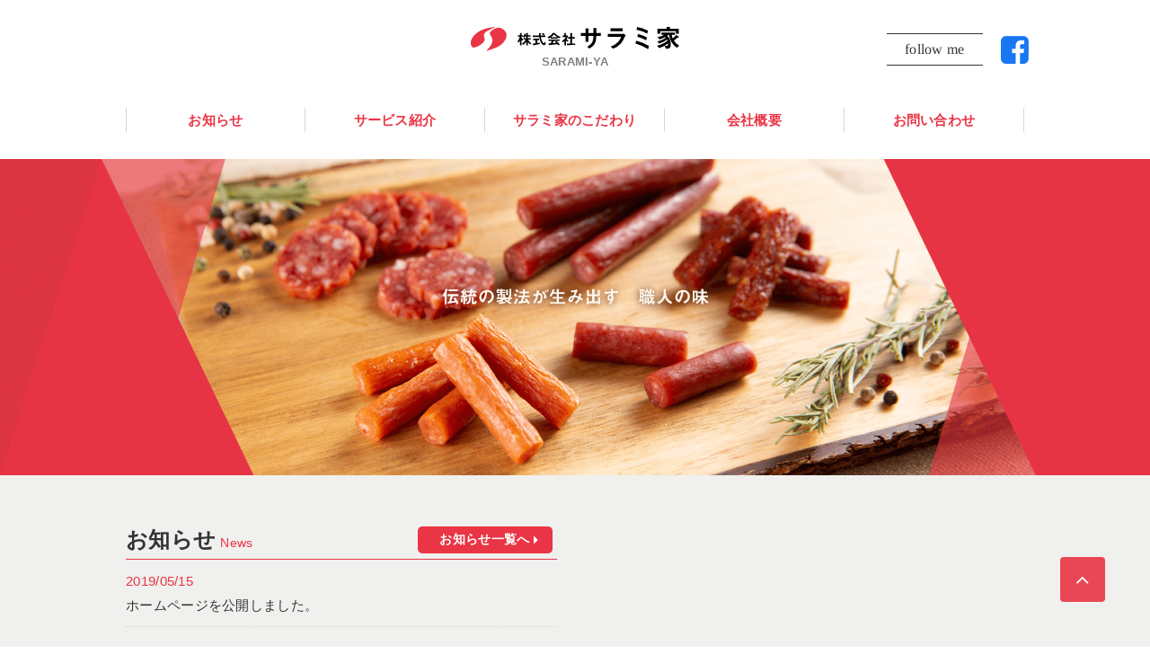

--- FILE ---
content_type: text/html; charset=UTF-8
request_url: http://www.saramiya.co.jp/
body_size: 5030
content:
<!doctype html>
<html prefix="og: http://ogp.me/ns#" lang="ja">
<head>
    <meta name="viewport" content="width=device-width, initial-scale=1">
    <meta charset="utf-8">
    <title>株式会社 サラミ家</title>
    <meta name="description" content="株式会社サラミ家の公式ホームページです。山形市の食肉製品製造業　サラミ家。伝統の製法で作り羊腸詰めにした本格的なサラミです。">
    <meta name="keywords" content="山形,サラミ家,サラミ,食肉,肉,製造,会社">
    <meta property="og:title" content="株式会社 サラミ家">
    <meta property="og:description" content="株式会社サラミ家の公式ホームページです。山形市の食肉製品製造業　サラミ家。伝統の製法で作り羊腸詰めにした本格的なサラミです。">
    <meta property="og:type" content="website">
    <meta property="og:url" content="http://www.saramiya.co.jp/">
    <meta property="og:image" content="http://www.saramiya.com/common/img/common/og_image.png">
    <meta property="og:image:alt" content="とんかつ とん八の公式ホームページです。">
    <!--============================================== html_head -->
    <meta http-equiv="X-UA-Compatible" content="IE=edge">
<meta name="format-detection" content="telephone=no">
<link rel="icon" href="/common/img/common/favicon.ico">
<link rel="apple-touch-icon" href="/common/img/common/apple-touch-icon.png">
<link rel="stylesheet" href="/common/css/common.css" media="all">
<meta property="og:locale" content="ja_JP">
<meta property="og:type" content="website">
<meta property="og:site_name" content="株式会社 サラミ家">
<!-- Global site tag (gtag.js) - Google Analytics -->
<script async src="https://www.googletagmanager.com/gtag/js?id=UA-135102363-1"></script>
<script>
  window.dataLayer = window.dataLayer || [];
  function gtag(){dataLayer.push(arguments);}
  gtag('js', new Date());

  gtag('config', 'UA-135102363-1');
</script>
    <!--============================================== /html_head -->
        <link rel='dns-prefetch' href='//s.w.org' />
		<script type="text/javascript">
			window._wpemojiSettings = {"baseUrl":"https:\/\/s.w.org\/images\/core\/emoji\/12.0.0-1\/72x72\/","ext":".png","svgUrl":"https:\/\/s.w.org\/images\/core\/emoji\/12.0.0-1\/svg\/","svgExt":".svg","source":{"concatemoji":"http:\/\/www.saramiya.co.jp\/wp\/wp-includes\/js\/wp-emoji-release.min.js?ver=5.2.21"}};
			!function(e,a,t){var n,r,o,i=a.createElement("canvas"),p=i.getContext&&i.getContext("2d");function s(e,t){var a=String.fromCharCode;p.clearRect(0,0,i.width,i.height),p.fillText(a.apply(this,e),0,0);e=i.toDataURL();return p.clearRect(0,0,i.width,i.height),p.fillText(a.apply(this,t),0,0),e===i.toDataURL()}function c(e){var t=a.createElement("script");t.src=e,t.defer=t.type="text/javascript",a.getElementsByTagName("head")[0].appendChild(t)}for(o=Array("flag","emoji"),t.supports={everything:!0,everythingExceptFlag:!0},r=0;r<o.length;r++)t.supports[o[r]]=function(e){if(!p||!p.fillText)return!1;switch(p.textBaseline="top",p.font="600 32px Arial",e){case"flag":return s([55356,56826,55356,56819],[55356,56826,8203,55356,56819])?!1:!s([55356,57332,56128,56423,56128,56418,56128,56421,56128,56430,56128,56423,56128,56447],[55356,57332,8203,56128,56423,8203,56128,56418,8203,56128,56421,8203,56128,56430,8203,56128,56423,8203,56128,56447]);case"emoji":return!s([55357,56424,55356,57342,8205,55358,56605,8205,55357,56424,55356,57340],[55357,56424,55356,57342,8203,55358,56605,8203,55357,56424,55356,57340])}return!1}(o[r]),t.supports.everything=t.supports.everything&&t.supports[o[r]],"flag"!==o[r]&&(t.supports.everythingExceptFlag=t.supports.everythingExceptFlag&&t.supports[o[r]]);t.supports.everythingExceptFlag=t.supports.everythingExceptFlag&&!t.supports.flag,t.DOMReady=!1,t.readyCallback=function(){t.DOMReady=!0},t.supports.everything||(n=function(){t.readyCallback()},a.addEventListener?(a.addEventListener("DOMContentLoaded",n,!1),e.addEventListener("load",n,!1)):(e.attachEvent("onload",n),a.attachEvent("onreadystatechange",function(){"complete"===a.readyState&&t.readyCallback()})),(n=t.source||{}).concatemoji?c(n.concatemoji):n.wpemoji&&n.twemoji&&(c(n.twemoji),c(n.wpemoji)))}(window,document,window._wpemojiSettings);
		</script>
		<style type="text/css">
img.wp-smiley,
img.emoji {
	display: inline !important;
	border: none !important;
	box-shadow: none !important;
	height: 1em !important;
	width: 1em !important;
	margin: 0 .07em !important;
	vertical-align: -0.1em !important;
	background: none !important;
	padding: 0 !important;
}
</style>
	<link rel='stylesheet' id='wp-block-library-css'  href='http://www.saramiya.co.jp/wp/wp-includes/css/dist/block-library/style.min.css?ver=5.2.21' type='text/css' media='all' />
<link rel='https://api.w.org/' href='https://www.saramiya.co.jp/wp-json/' />
<link rel="EditURI" type="application/rsd+xml" title="RSD" href="https://www.saramiya.co.jp/wp/xmlrpc.php?rsd" />
<link rel="wlwmanifest" type="application/wlwmanifest+xml" href="http://www.saramiya.co.jp/wp/wp-includes/wlwmanifest.xml" /> 
<meta name="generator" content="WordPress 5.2.21" />
</head>

    <body id="index">
        <div class="wrap">
            <!--============================================== header -->
            <noscript>
	<div class="box box--gray u-pa10">
		<p class="u-ta-c u-font-bold u-sp-font-xxs">お使いのブラウザではJavaScriptの設定が無効になっており、本サイトの一部の機能をご利用いただけません。JavaScriptの設定を有効にしてご利用ください。</p>
	</div>
</noscript>
<header>
	<div class="inner">
		<a href="/" class="header-logo u-ta-c"><img src="/common/img/common/logo.svg" alt="株式会社 サラミ家" class="u-pc-mw100p"><p class="header-logo__text pc-view">SARAMI-YA</p></a>
		<div class="header-sns">
			<p class="header-sns__title pc-view">follow me</p>
			<div class="header-sns__link">
				<a href="https://www.facebook.com/pages/%E3%82%B5%E3%83%A9%E3%83%9F%E5%AE%B6/1504769749541988" class="u-ml20 u-sp-ml0" target="_blank"><i class="icon-facebook-square"></i></a>
				<!--<a href="xxx" class="u-ml10 u-sp-ml20 footer-sns__link__inst" target="_blank"><i class="icon-instagram"></i></a>-->
			</div>
		</div>
		<div class="header-menu sp-view">
			<span class="header-menu__item"></span>
			<span class="header-menu__item"></span>
			<span class="header-menu__item"></span>
		</div>
	</div>
	<nav class="gnav">
		<a href="/news/" class="gnav__item"><i class="icon-angle-right sp-view"></i><span class="gnav__item__text">お知らせ</span></a>
		<a href="/service/" class="gnav__item"><i class="icon-angle-right sp-view"></i><span class="gnav__item__text">サービス紹介</span></a>
		<a href="/saramiya/" class="gnav__item"><i class="icon-angle-right sp-view"></i><span class="gnav__item__text">サラミ家のこだわり</span></a>
		<a href="/company/" class="gnav__item"><i class="icon-angle-right sp-view"></i><span class="gnav__item__text">会社概要</span></a>
		<a href="/contact/" class="gnav__item"><i class="icon-angle-right sp-view"></i><span class="gnav__item__text">お問い合わせ</span></a>
	</nav>
</header>            <!--============================================== /header -->
<div class="contents">
    <div class="index-visual">
        <div class="index-visual__inner">
            <picture class="u-pc-mw100p">
                <source media="(min-width: 767.5px)" srcset="/common/img/index/pic_visual_01.png">
                <source media="(max-width: 767.4px)" srcset="/common/img/index/pic_visual_01_sp.png">
                <img src="/common/img/index/pic_visual_01.png" alt="伝統の製法が生み出す職人の味　株式会社サラミ家" class="u-pc-mw100p">
            </picture>
        </div>
    </div>
    <div class="index-news">
        <div class="inner">
            <div class="column column2 sp-column1">
                <div>
                    <div class="index-news__title"><h2>お知らせ<span class="index-news__title__en u-ml5">News</span></h2><a class="index-news__title__more btn btn--red" href="/news/">お知らせ一覧へ<i class="icon-caret-right icon-fix-right"></i></a></div>
                    <ul>
	                    			                                                    <li class="news-list__item">
                                    <time class="news-list__item__date" datetime="2019-05-15">2019/05/15</time>
                                    <a class="news-list__item__link" href="https://www.saramiya.co.jp/news/news-5/"><p>ホームページを公開しました。</p></a>
                                </li>
			                                                                    </ul>
                </div>
            </div>
        </div>
    </div>
    <div class="index-saramiya">
        <div class="inner u-ta-c">
            <h2 class="u-font-xxxl u-font-red u-font-bold u-mb40 u-sp-font-xxl">味と食感にこだわって、<br>古くからの製法で製造しています。</h2>
            <p class="u-font-bold u-mb50 u-sp-mb30">サラミ家では、素材選びから製造・出荷まで<br>
                徹底した衛生管理の元、<br class="sp-view">お客さまに安心してお召し上がりいただけるよう<br>
                品質管理に取り組んでおります。</p>
            <a href="/saramiya/" class="btn btn--red btn--lg">サラミ家のこだわりを見る<i class="icon-caret-right icon-fix-right"></i></a>
        </div>
    </div>
    <div class="index-product">
        <div class="inner">
            <h2 class="ttl02">商品紹介<span class="ttl02__en">product</span></h2>
            <div class="column column3 sp-column2">
                <div class="index-product__item">
                    <img src="/common/img/index/pic_index_01.png" alt="プレミアムカルパス">
                    <div class="index-product__item__text">
                        <h3 class="index-product__item__text__name">プレミアムカルパス</h3>
                    </div>
                </div>
                <div class="index-product__item">
                    <img src="/common/img/index/pic_index_04.png" alt="徳用カルパス（80g）">
                    <div class="index-product__item__text">
                        <h3 class="index-product__item__text__name">徳用カルパス（80g）</h3>
                    </div>
                </div>
                <div class="index-product__item">
                    <img src="/common/img/index/pic_index_03.png" alt="ガタのダンディ">
                    <div class="index-product__item__text">
                        <h3 class="index-product__item__text__name">ガタのダンディ</h3>
                    </div>
                </div>
            </div>
            <div class="u-ta-c"><a href="/service/" class="btn btn--red btn--lg">商品一覧を見る<i class="icon-caret-right icon-fix-right"></i></a></div>
        </div>
    </div>
    <div class="index-cntact">
        <div class="inner u-ta-c">
            <h2 class="ttl02">お問い合わせ<span class="ttl02__en">contact</span></h2>
            <p class="u-mb30">お問い合わせは電話またはメールにて<br class="sp-view">お伺いしております。<br>お気軽にお問い合わせください。</p>
            <div class="column column2 u-ai-c sp-column1">
                <a href="tel:0236846511" class="index-cntact__tel"><p class="sp-view u-sp-font-s u-sp-font-normal u-mb0">お電話でのお問い合わせ</p><i class="icon-phone"></i>023-684-6511<i class="icon-caret-right icon-fix-right sp-view"></i></a>
                <div class="u-ta-l u-sp-ta-c"><a href="/contact/" class="btn btn--red btn--lg">お問い合わせフォームへ<i class="icon-caret-right icon-fix-right"></i></a></div>
            </div>
        </div>
    </div>
</div>
<!-- /.contents -->
                </main>
            <!--============================================== pagetop -->
            <div class="pagetop">
	<a href="#" class="pagetop__link"><i class="icon-angle-up"></i></a>
</div>
            <!--============================================== /fixed-takeout -->

            <!--============================================== footer -->
            <footer>
	<div class="footer-logo">
		<a href="/" class="footer-logo__link"><img src="/common/img/common/footer_logo.svg" alt="株式会社サラミ家" class="u-pc-mw100p"></a>
		<!--div class="footer-sns__link">
			<a href="https://www.facebook.com/pages/%E3%82%B5%E3%83%A9%E3%83%9F%E5%AE%B6/1504769749541988" class=" footer-sns__link__fb" target="_blank"><i class="icon-facebook-square"></i></a>
			<a href="xxx" class="u-ml10 u-sp-ml20 footer-sns__link__inst" target="_blank"><i class="icon-instagram"></i></a>
		</div-->
		<div class="footer-addless">
			<div class="fooner-addless__item indent u-mr30 u-sp-mr0 u-sp-mb20"><span class="u-pr15 u-sp-pr0 u-sp-font-bold">【本社】</span>〒990-0821　山形県山形市北町4-3-7<br>
			TEL　<a href="tel:0236846511">023-684-6511</a> / FAX　023-684-5061</div>
			<div class="fooner-addless__item indent"><span class="u-pr15 u-sp-pr0 u-sp-font-bold">【桧町工場】</span>〒990-0813　山形県山形市桧町3-4-38<br>
			TEL　<a href="tel:0236816075">023-681-6075</a> / FAX　023-681-6075</div>
		</div>
		<ul class="footer-sitemap">
			<li><a href="/">TOP</a></li>
			<li><a href="/news/">お知らせ</a></li>
			<li><a href="/service/">サービス紹介</a></li>
			<li><a href="/saramiya/">サラミ家のこだわり</a></li>
			<li><a href="/company/">会社概要</a></li>
			<li><a href="/contact/">お問い合わせ</a></li>
			<li><a href="/privacy/">プライバシーポリシー</a></li>
		</ul>
	</div>
	<div class="copyright"><small>Copyright &copy; SARAMI-YA. All rights reserved.</small></div>
</footer>
            <!--============================================== /footer -->
        </div>

        <!--============================================== html_foot -->
        <script src="//ajax.googleapis.com/ajax/libs/jquery/2.2.0/jquery.min.js"></script>
<script type="text/javascript" src="//typesquare.com/accessor/script/typesquare.js?lZMPNnO-uGc%3D"></script>
<script src="/common/js/picturefill.js"></script>
<script src="/common/js/common.js"></script>
        <!--============================================== /html_foot -->
        <script type='text/javascript' src='http://www.saramiya.co.jp/wp/wp-includes/js/wp-embed.min.js?ver=5.2.21'></script>
    </body>
</html>


--- FILE ---
content_type: text/css
request_url: http://www.saramiya.co.jp/common/css/common.css
body_size: 22489
content:
@charset "UTF-8";*{border:0;margin:0;padding:0;-webkit-box-sizing:border-box;-ms-box-sizing:border-box;-o-box-sizing:border-box;box-sizing:border-box;font:inherit;font-family:inherit;font-size:100%;font-style:inherit;font-weight:inherit;text-decoration:none;vertical-align:baseline}html{font-size:62.5%;width:100%;height:100%}body{font-size:10px;font-size:1rem;line-height:1;position:relative;-webkit-text-size-adjust:100%;-moz-text-size-adjust:100%;-ms-text-size-adjust:100%;text-size-adjust:100%;font-smoothing:antialiased;width:100%;height:100%}article,aside,dialog,figure,footer,header,main,menu,nav,section{display:block}audio,canvas,video{display:inline-block}hr{display:block}ol,ul{list-style:none}blockquote,q{quotes:none}blockquote:after,blockquote:before,q:after,q:before{content:'';content:none}input,select{vertical-align:middle}table{border-collapse:collapse;border-spacing:0;empty-cells:show}img{vertical-align:bottom}@font-face{font-family:icomoon;src:url(/common/icon/fonts/icomoon.eot?1vbr6g);src:url(/common/icon/fonts/icomoon.eot?1vbr6g#iefix) format("embedded-opentype"),url(/common/icon/fonts/icomoon.woff2?1vbr6g) format("woff2"),url(/common/icon/fonts/icomoon.ttf?1vbr6g) format("truetype"),url(/common/icon/fonts/icomoon.woff?1vbr6g) format("woff"),url(/common/icon/fonts/icomoon.svg?1vbr6g#icomoon) format("svg");font-weight:400;font-style:normal}[class*=" icon-"],[class^=icon-]{font-family:icomoon!important;speak:none;font-style:normal;font-weight:400;font-variant:normal;text-transform:none;line-height:1;-webkit-font-smoothing:antialiased;-moz-osx-font-smoothing:grayscale}.icon-home:before{content:"\f015"}.icon-facebook-square:before{content:"\f082"}.icon-phone:before{content:"\f095"}.icon-caret-down:before{content:"\f0d7"}.icon-caret-up:before{content:"\f0d8"}.icon-caret-left:before{content:"\f0d9"}.icon-caret-right:before{content:"\f0da"}.icon-envelope:before{content:"\f0e0"}.icon-angle-left:before{content:"\f104"}.icon-angle-right:before{content:"\f105"}.icon-angle-up:before{content:"\f106"}.icon-angle-down:before{content:"\f107"}.icon-instagram:before{content:"\f16d"}@font-face{font-family:"Yu Gothic";src:local("Yu Gothic Medium");font-weight:100}@font-face{font-family:"Yu Gothic";src:local("Yu Gothic Medium");font-weight:200}@font-face{font-family:"Yu Gothic";src:local("Yu Gothic Medium");font-weight:300}@font-face{font-family:"Yu Gothic";src:local("Yu Gothic Medium");font-weight:400}@font-face{font-family:"Yu Gothic";src:local("Yu Gothic Bold");font-weight:700}body{font-family:"游ゴシック Medium","Yu Gothic Medium","游ゴシック体",YuGothic,sans-serif;-webkit-font-feature-settings:"palt";font-feature-settings:"palt"}@media all and (-ms-high-contrast:none){body{font-family:"メイリオ",Meiryo,"游ゴシック Medium","Yu Gothic Medium","游ゴシック体",YuGothic,sans-serif}}@-moz-document url-prefix(){@font-face{font-family:"YuGothic M";src:local("Yu Gothic Medium")}body{font-family:"游ゴシック体",YuGothic,"YuGothic M",sans-serif}}@media print,screen and (min-width:767.5px){html{overflow-y:scroll}}@media screen and (min-width:767.5px) and (min-width:767.5px) and (max-width:1024px){html{font-size:calc(100vw / 102.4)}}@media print,screen and (min-width:767.5px){.wrap{color:#333;font-size:1.5rem;line-height:1.8;letter-spacing:.02em}.sp-view{display:none!important}a{color:#e93545}.topic-path{padding:12px 0;background:rgba(255,255,255,.5);font-size:1.2rem;line-height:1.4;position:absolute;top:0;left:0;width:100%;height:40px}.topic-path__inner{display:-webkit-box;display:-ms-flexbox;display:flex;-ms-flex-wrap:wrap;flex-wrap:wrap;max-width:1000px;margin:0 auto;padding:0 20px}.topic-path__item:not(:last-child)::after{margin:0 10px;content:"\f105";font-family:icomoon}.pagetop{position:fixed;right:50px;bottom:50px}.pagetop__link{display:-webkit-box;display:-ms-flexbox;display:flex;-webkit-box-align:center;-ms-flex-align:center;align-items:center;-webkit-box-pack:center;-ms-flex-pack:center;justify-content:center;width:50px;height:50px;background:rgba(233,53,69,.9);color:#fff;font-size:2.4rem;border-radius:4px;-webkit-transition:.3s all;transition:.3s all}.pagetop__link:hover{opacity:.7}header{width:100%}header .inner{position:relative;display:-webkit-box;display:-ms-flexbox;display:flex;-webkit-box-align:center;-ms-flex-align:center;align-items:center;-webkit-box-pack:center;-ms-flex-pack:center;justify-content:center;max-width:1040px;height:110px;margin:0 auto;padding:0 20px}header .inner a:hover{opacity:.7}header .header-logo{display:block;width:232px;margin:0 auto;position:absolute;left:50%;margin-left:-116px}header .header-logo__text{color:grey;font-weight:700;font-size:1.3rem}header .header-sns{position:absolute;right:15px;font-family:Ryumin Bold KL;-webkit-transform:rotate(.05deg);transform:rotate(.05deg);display:-webkit-box;display:-ms-flexbox;display:flex;-webkit-box-align:center;-ms-flex-align:center;align-items:center}header .header-sns__title{border-top:1px solid #333;border-bottom:1px solid #333;font-size:1.6rem;padding:3px 20px}header .header-sns__link{display:-webkit-box;display:-ms-flexbox;display:flex;line-height:100%;-webkit-box-align:center;-ms-flex-align:center;align-items:center}header .header-sns__link a{color:#1877F2;font-size:3.6rem}header .header-sns__link__inst{color:#fff!important;font-size:2.8rem!important;display:-webkit-box;display:-ms-flexbox;display:flex;-webkit-box-align:center;-ms-flex-align:center;align-items:center;background:#e93545;padding:2px 4px;border-radius:8px}header .gnav{display:-webkit-box;display:-ms-flexbox;display:flex;margin:10px auto 0;max-width:1040px;padding:0 20px;overflow:hidden}header .gnav__item{position:relative;color:#e93545;width:calc(100% / 5);font-weight:700;padding-bottom:30px}header .gnav__item__text{border-right:1px solid #d8d8d0;display:-webkit-box;display:-ms-flexbox;display:flex;-webkit-box-align:center;-ms-flex-align:center;align-items:center;-webkit-box-pack:center;-ms-flex-pack:center;justify-content:center}header .gnav__item:first-child .gnav__item__text{border-left:1px solid #d8d8d0}header .gnav__item::before{position:absolute;left:50%;bottom:0;z-index:5;content:"";width:0;height:3px;background:#e93545;-webkit-backface-visibility:hidden;backface-visibility:hidden;-webkit-transform:translateX(-50%);transform:translateX(-50%);-webkit-transition:.3s all;transition:.3s all}header .gnav__item:hover::before{width:100%}.contents .inner{max-width:1040px;padding:50px 20px 60px;margin:0 auto}.bg-gray{background:#f0f0ee!important}.bg-gray .ttl03__text{background:#f0f0ee!important}.indent{display:table}.indent>:first-child{display:table-cell;white-space:nowrap}a[href^="tel:"]{cursor:default}a[href^="tel:"]:hover{opacity:1}.ttl01{display:-webkit-box;display:-ms-flexbox;display:flex;-webkit-box-align:center;-ms-flex-align:center;align-items:center;-webkit-box-pack:center;-ms-flex-pack:center;justify-content:center;height:170px;background:url(/common/img/common/bg_ttl01.png) center center no-repeat;background-size:cover;font-size:3.6rem;font-weight:700;text-align:center;line-height:1.2;position:relative;padding-top:40px}.ttl02{margin:0 0 20px;color:#333;font-size:2.6rem;font-weight:700;line-height:1.3;text-align:center}.ttl02__en{display:block;color:#e93545;font-size:1.4rem;font-weight:nomal}.ttl03{font-size:2.2rem;color:#e93545;font-weight:700;letter-spacing:-1px;position:relative;text-align:center;line-height:1.5;margin-bottom:40px;letter-spacing:.02em}.ttl03:before{border-top:4px double #ccccc2;content:"";position:absolute;top:50%;left:0;width:100%;display:block}.ttl03__text{background:#fff;display:inline-block;padding:0 1.5em;position:relative}.ttl03__text::after{content:attr(data-text);font-size:1.2rem;display:block}.ttl04{font-weight:700;font-size:2.2rem;position:relative;color:#e93545;text-align:center;padding-bottom:10px;margin-bottom:30px}.ttl04::after{position:absolute;left:50%;-webkit-transform:translate(-50%,0);transform:translate(-50%,0);bottom:-1px;content:'';width:60px;border-bottom:3px solid #e93545}.ttl05{border-bottom:1px solid #e93545;font-size:2rem;font-weight:700;color:#e93545;margin-bottom:20px}.ttl06{margin:0 0 15px;color:#e93545;font-size:1.6rem;font-weight:700;line-height:1.4}.column{display:-webkit-box;display:-ms-flexbox;display:flex;-ms-flex-wrap:wrap;flex-wrap:wrap}.column>*{margin-bottom:15px}.column>* *{max-width:100%}.column>* img{outline:1px solid transparent}.column>* img:not([class*=wd-a]){width:100%}.column1>*{width:100%}.column2{margin-left:-20px;margin-right:-20px}.column2>*{margin-left:20px;margin-right:20px;width:calc((100% - 81px)/ 2)}.column3{margin-left:-20px;margin-right:-20px}.column3>*{margin-left:20px;margin-right:20px;width:calc((100% - 121px)/ 3)}.column4{margin-left:-2%;margin-right:-2%}.column4>*{margin-left:2%;margin-right:2%;width:21%}.column5{margin-left:-1%;margin-right:-1%}.column5>*{margin-left:1%;margin-right:1%;width:18%}.column6{margin-left:-1%;margin-right:-1%}.column6>*{margin-left:1%;margin-right:1%;width:14.6%}.flex-column{display:-webkit-box;display:-ms-flexbox;display:flex;-webkit-box-pack:justify;-ms-flex-pack:justify;justify-content:space-between}.flex-column>*{-webkit-box-flex:0;-ms-flex:0 0 auto;flex:0 0 auto}.flex-column>* *{max-width:100%}.float::after{display:block;content:"";clear:both}.float--left .float__item{float:left;margin:0 20px 20px 0;max-width:50%}.float--left .float__item *{width:100%}.float--right .float__item{float:right;margin:0 0 20px 20px;max-width:50%}.float--right .float__item *{width:100%}.list{list-style-type:none}.list>*{position:relative;padding-left:15px;margin-bottom:5px}.list>::before{content:"";width:6px;height:6px;display:block;position:absolute;top:.7em;left:0}.list--circle>::before{width:6px;height:6px;border-radius:100%}.list--black>::before{background:#333}.list--red>::before{background:#e93545}.list--decimal{list-style:decimal outside;margin:0 0 15px 20px}.list--decimal>*{padding-left:0}.box{padding:25px;-webkit-box-sizing:border-box;box-sizing:border-box;background:#fff}.box--gray{background:#f9f9f9}.box--border-gray{border:1px solid #e8e8e8}.box--red{background:#fde9e9;border:1px solid #f8cfd4}.iframe{position:relative;padding-bottom:56.25%;height:0;overflow:hidden}.iframe>iframe{position:absolute;top:0;left:0;width:100%;height:100%}.table{width:100%}.table td,.table th{padding:15px;background:#fff;border-bottom:1px solid #e8e8e8;font-size:1.4rem;text-align:left;vertical-align:middle;line-height:1.6}.table th{font-weight:700}.table .bg-red{background:#f7e8e7;color:#e93545}.table .bg-gray{background:#f3f3f3}.table .error{background:#fcbdbb;color:#d00}.table--form{border-top:1px solid #b3b3b3}.table--form td,.table--form th{border-bottom:1px solid #b3b3b3;padding:20px}.table--center td,.table--center th{text-align:center}.table--thin td,.table--thin th{padding:5px 10px;line-height:1.4}.btn{position:relative;display:-webkit-inline-box;display:-ms-inline-flexbox;display:inline-flex;-webkit-box-align:center;-ms-flex-align:center;align-items:center;-webkit-box-pack:center;-ms-flex-pack:center;justify-content:center;min-width:150px;height:50px;margin:0 5px;padding:0 50px;color:#fff;font-size:1.6rem;text-align:center;line-height:1.4;cursor:pointer;-webkit-transition:.3s all;transition:.3s all;border-radius:5px}.btn .icon-fix-left,.btn .icon-fix-right{position:absolute;top:50%;-webkit-transform:translate(0,-50%);transform:translate(0,-50%)}.btn .icon-fix-left{left:15px}.btn .icon-fix-right{right:15px}.btn:hover{opacity:.7;text-decoration:none}.btn--red{background:#e93545}.btn--gray{background:#666}.btn--lg{min-width:300px;font-size:1.6rem}.btn--sm{min-width:inherit;height:40px}button,input[type=button].btn,input[type=submit].btn{-webkit-appearance:none;-moz-appearance:none;appearance:none}.pager{position:relative;display:-webkit-box;display:-ms-flexbox;display:flex;-ms-flex-wrap:wrap;flex-wrap:wrap;-webkit-box-pack:center;-ms-flex-pack:center;justify-content:center;margin:30px 0 0}.pager li{margin:0 3px 5px}.pager li>*{display:block;padding:10px 15px;background:#f3f3f3;border:1px solid #d5d5d5;color:#333;border-radius:3px}.pager li>.current,.pager li>:hover{background:#e93545;border:1px solid #e93545;color:#fff;opacity:1;text-decoration:none}.pager__prev{position:absolute;left:0}.pager__next{position:absolute;right:0}.accordion{position:relative;padding:10px 30px 10px 10px;background:#f3f3f3;border:1px solid #d5d5d5;cursor:pointer;line-height:1.6;border-radius:3px}.accordion__icon{right:10px;color:#e93545;position:absolute;top:50%;-webkit-transform:translate(0,-50%);transform:translate(0,-50%)}.accordion.active .accordion__icon::before{display:block;-webkit-transform:rotate(180deg);transform:rotate(180deg)}.accordion-hide{display:none;padding:15px 0 0}.label-must{right:10px;padding:2px 10px;background:#e93545;color:#fff;font-size:1.2rem;position:absolute;top:50%;-webkit-transform:translate(0,-50%);transform:translate(0,-50%)}.error-block{margin-top:5px;font-weight:700}input[type=text]{-webkit-appearance:none;-moz-appearance:none;appearance:none;height:40px;padding:0 10px;border:1px solid #d2d2d2;color:#333;font-size:1.6rem;border-radius:0}textarea{-webkit-appearance:none;-moz-appearance:none;appearance:none;padding:5px 10px;width:100%;height:200px;border:1px solid #d2d2d2;color:#333;border-radius:0}select{height:40px;padding:0 0 0 10px;background:#fff;border:1px solid #d2d2d2}.contact__tel{font-size:3.9rem;font-weight:700;color:#333}.contact__tel .icon-phone{color:#666;font-size:3.2rem}:placeholder-shown{color:#c1c1c1}::-webkit-input-placeholder{color:#c1c1c1}:-moz-placeholder{color:#c1c1c1;opacity:1}::-moz-placeholder{color:#c1c1c1;opacity:1}:-ms-input-placeholder{color:#c1c1c1;opacity:.4}textarea:-ms-input-placeholder{color:#333}.radio{cursor:pointer}.radio input[type=radio]{display:none}.radio input[type=radio]+span{position:relative;display:block;padding:0 0 0 25px;color:#333}.radio input[type=radio]+span::after,.radio input[type=radio]+span::before{position:absolute;top:50%;content:'';-webkit-transform:translateY(-50%);transform:translateY(-50%)}.radio input[type=radio]+span::before{left:0;background:#fff;border:2px solid #dbdbdb;width:14px;height:14px;border-radius:50%}.radio input[type=radio]+span::after{left:5px;background:#e93545;width:8px;height:8px;border-radius:50%;opacity:0}.radio input[type=radio]:checked+span::after{opacity:1}.checkbox input[type=checkbox]{display:none}.checkbox input[type=checkbox]+span{position:relative;padding:0 0 0 22px;color:#333;cursor:pointer}.checkbox input[type=checkbox]+span::after,.checkbox input[type=checkbox]+span::before{position:absolute;top:50%;-webkit-transform:translateY(-50%);transform:translateY(-50%)}.checkbox input[type=checkbox]+span::before{left:0;content:'';width:12px;height:12px;background:#fff;border:2px solid #dbdbdb}.checkbox input[type=checkbox]+span::after{left:1px;content:"\f00c";color:#e93545;font-family:icomoon;font-size:1.6rem;opacity:0}.checkbox input[type=checkbox]:checked+span::after{opacity:1}.label{width:80px;height:25px;background:#e93545;color:#fff;font-size:1.2rem;text-align:center;line-height:25px}.news-list{margin:0 0 40px;border-top:1px solid #e8e8e8}.news-list__item{display:-webkit-box;display:-ms-flexbox;display:flex;-webkit-box-align:center;-ms-flex-align:center;align-items:center;padding:15px 0;border-bottom:1px dotted #d8d8d0}.news-list__item__date{-webkit-box-flex:0;-ms-flex:0 0 auto;flex:0 0 auto;margin:0 20px 0 0;color:#e93545}.news-list__item__link{-webkit-box-flex:1;-ms-flex:1 1 auto;flex:1 1 auto;color:#333}.news-list__item__link:hover{text-decoration:underline}.news-list__item__link .icon-filter_none{color:#e93545}.entry{margin:0 auto;max-width:80%}.entry__ttl{display:-webkit-box;display:-ms-flexbox;display:flex;-ms-flex-wrap:wrap;flex-wrap:wrap;-webkit-box-align:center;-ms-flex-align:center;align-items:center;margin:0 0 40px}.entry__block{padding:0 0 50px;border-bottom:1px solid #e8e8e8}.snav__ttl__link{position:relative;display:-webkit-box;display:-ms-flexbox;display:flex;-webkit-box-align:center;-ms-flex-align:center;align-items:center;-webkit-box-pack:center;-ms-flex-pack:center;justify-content:center;width:100%;height:120px;padding:5px 0 0;background:#333;color:#fff;font-size:1.8rem;text-align:center}}@media screen and (min-width:767.5px) and (min-width:767.5px) and (max-width:1024px){.snav__ttl__link{height:11.8vh}}@media print,screen and (min-width:767.5px){.snav__ttl__link::before{top:0;content:'';width:50px;height:5px;background:#e93545;position:absolute;left:50%;-webkit-transform:translate(-50%,0);transform:translate(-50%,0)}.snav__item{display:-webkit-box;display:-ms-flexbox;display:flex;-webkit-box-align:center;-ms-flex-align:center;align-items:center;padding:20px 15px;border:1px solid #e8e8e8;border-top:none}.snav__item__text{-webkit-box-flex:1;-ms-flex:1 1 auto;flex:1 1 auto;font-size:1.4rem}.snav__item .icon-angle-right{-webkit-box-flex:0;-ms-flex:0 0 auto;flex:0 0 auto;margin:0 0 0 10px;font-size:1.2rem}.snav__item:hover{opacity:1;background:#f0f0f0}footer{border-top:1px solid #e8e8e8;text-align:center;background:#1a1a1a;line-height:1.6}footer a{color:#f2f2f2}footer .footer-logo{margin:40px 0}footer .footer-logo__link{display:block;width:210px;margin:0 auto 15px}footer .footer-logo__address{color:#a1a1a1;font-size:1.2rem}footer .footer-sns__link{display:-webkit-box;display:-ms-flexbox;display:flex;line-height:100%;-webkit-box-pack:center;-ms-flex-pack:center;justify-content:center;-webkit-box-align:center;-ms-flex-align:center;align-items:center;margin-bottom:30px}footer .footer-sns__link a{color:#1877F2;font-size:3.6rem}footer .footer-sns__link a:hover{opacity:.7}footer .footer-sns__link__inst{color:#fff!important;font-size:2.8rem!important;display:-webkit-box;display:-ms-flexbox;display:flex;-webkit-box-align:center;-ms-flex-align:center;align-items:center;background:#e93545;padding:2px 4px;border-radius:8px}footer .footer-addless{display:-webkit-box;display:-ms-flexbox;display:flex;-webkit-box-pack:center;-ms-flex-pack:center;justify-content:center;-webkit-box-align:center;-ms-flex-align:center;align-items:center;color:#f2f2f2;text-align:left;margin-bottom:50px;font-size:1.3rem}footer .footer-sitemap{display:-webkit-box;display:-ms-flexbox;display:flex;-webkit-box-pack:center;-ms-flex-pack:center;justify-content:center;-webkit-box-align:center;-ms-flex-align:center;align-items:center;color:#f2f2f2}footer .footer-sitemap>*{border-right:1px solid #f2f2f2;line-height:100%;padding:0 15px}footer .footer-sitemap>:last-child{border-right:none}footer .footer-sitemap>:hover{opacity:.7}footer .copyright{padding:20px 0;border-top:1px solid #4d4d4d;background:#1a1a1a;color:#fff;font-size:1.2rem}#index .index-visual{background:#db2e43}#index .index-visual__inner{max-width:2000px;margin:0 auto}#index .index-news{background:#f0f0ee}#index .index-news__title{border-bottom:1px solid #e93545;font-size:2.4rem;font-weight:700;display:-webkit-box;display:-ms-flexbox;display:flex;-webkit-box-pack:justify;-ms-flex-pack:justify;justify-content:space-between;-webkit-box-align:center;-ms-flex-align:center;align-items:center}#index .index-news__title__en{font-size:1.4rem;color:#e93545;font-weight:400}#index .index-news__title__more{background:#e93545;color:#fff;font-size:1.4rem;border-radius:5px;padding:5px 10px;height:30px}#index .index-news .news-list__item{padding:10px 0;display:block}#index .index-news .news-list__item__date{display:block}#index .index-saramiya{background:url(/common/img/index/bg_index_01.png) center top no-repeat;padding:50px 0 30px}#index .index-product{background:url(/common/img/index/bg_index_02.png) left center repeat}#index .index-product .column{-webkit-box-pack:center;-ms-flex-pack:center;justify-content:center}#index .index-product__item{position:relative;padding-bottom:40px;margin-left:1.5%;margin-right:1.5%;width:26%}#index .index-product__item__text{position:absolute;bottom:35px}#index .index-product__item__text__name{font-size:1.8rem;font-weight:700;position:relative;padding-bottom:5px;margin-bottom:5px}#index .index-cntact__tel{font-size:4rem;font-weight:700;display:-webkit-box;display:-ms-flexbox;display:flex;-webkit-box-pack:end;-ms-flex-pack:end;justify-content:flex-end;-webkit-box-align:center;-ms-flex-align:center;align-items:center}#index .index-cntact__tel .icon-phone{color:#666;margin-right:5px;font-size:3.4rem}.service .omg__details{border:1px solid #e93545;background:#fff;border-radius:5px;margin-right:0;margin-left:0;padding:25px;margin-bottom:20px}.service .omg__details__item{border-right:1px solid #e93545;padding:0 35px;margin-right:0;margin-left:0;width:calc((100% - 2px)/ 3)}.service .omg__details__item:last-child{border-right:none}.service .omg__details__item__title{background:#e93545;color:#fff;font-size:2.2rem;font-weight:700;text-align:center;padding:3px 0;border-radius:5px;margin-bottom:10px}.saramiya .list--saramiya{padding:0;margin:0 0 50px 0;list-style:none;counter-reset:number}.saramiya .list__item{padding-left:55px;margin-bottom:20px}.saramiya .list__item:before{counter-increment:number;content:counter(number);background:#e93545;color:#fff;font-size:2rem;border-radius:3px;display:-webkit-box;display:-ms-flexbox;display:flex;-webkit-box-align:center;-ms-flex-align:center;align-items:center;-webkit-box-pack:center;-ms-flex-pack:center;justify-content:center;width:35px;height:35px;top:5px;text-align:center}.company .history{list-style:none}.company .history__item{margin:0;overflow:hidden;position:relative}.company .history__item__date{width:120px;float:left;padding:10px 20px}.company .history__item__content{float:left;border-left:3px #efb8bb solid;text-align:left;padding:10px 5px 10px 30px;width:70%}.company .history__item__content:before{content:'●';font-size:1.4rem!important;position:absolute;left:115px;color:#e93545}}@media screen and (max-width:767.499px) and (max-width:375px){html{font-size:calc(100vw / 37.5)}}@media screen and (max-width:767.499px){body{background:#fff}.wrap{color:#333;font-size:1.4rem;line-height:1.8;letter-spacing:.02em}.pc-view{display:none!important}a{color:#e93545}.topic-path{padding:10px 0;background:rgba(255,255,255,.5);font-size:1.2rem;line-height:1.4;position:absolute;bottom:0;left:0;width:100%;height:35px}.topic-path__inner{display:-webkit-box;display:-ms-flexbox;display:flex;-ms-flex-wrap:wrap;flex-wrap:wrap;padding:0 15px}.topic-path__item:not(:last-child)::after{margin:0 10px;content:"\f105";font-family:icomoon}.pagetop{position:fixed;right:15px;bottom:15px}.pagetop__link{display:-webkit-box;display:-ms-flexbox;display:flex;-webkit-box-align:center;-ms-flex-align:center;align-items:center;-webkit-box-pack:center;-ms-flex-pack:center;justify-content:center;width:40px;height:40px;background:rgba(233,53,69,.9);color:#fff;font-size:2.4rem;border-radius:4px}header .inner{display:-webkit-box;display:-ms-flexbox;display:flex;-webkit-box-align:center;-ms-flex-align:center;align-items:center;height:50px;padding:0 0 0 10px}header .header-logo{-webkit-box-ordinal-group:2;-ms-flex-order:1;order:1;width:180px;margin-right:auto}header .header-sns{-webkit-box-ordinal-group:3;-ms-flex-order:2;order:2;display:-webkit-box;display:-ms-flexbox;display:flex;margin-right:10px}header .header-sns__link{display:-webkit-box;display:-ms-flexbox;display:flex;line-height:100%;-webkit-box-align:center;-ms-flex-align:center;align-items:center}header .header-sns__link a{color:#e93545;font-size:3rem}header .header-sns__link__inst{color:#fff!important;font-size:2.4rem!important;display:-webkit-box;display:-ms-flexbox;display:flex;-webkit-box-align:center;-ms-flex-align:center;align-items:center;background:#e93545;padding:2px 4px;border-radius:8px}header .header-menu,header .header-menu span{-webkit-transition:.3s all;transition:.3s all}header .header-menu{position:relative;width:50px;height:50px;z-index:10;cursor:pointer;background:#e93545;-webkit-box-ordinal-group:4;-ms-flex-order:3;order:3}header .header-menu__item{display:inline-block;position:absolute;left:15px;width:46%;height:3px;background:#fff;border-radius:3px}header .header-menu__item:nth-of-type(1){top:15px}header .header-menu__item:nth-of-type(2){top:24px}header .header-menu__item:nth-of-type(3){bottom:15px}header .header-menu.active .header-menu__item:nth-of-type(1){-webkit-transform:translateY(8px) rotate(-315deg);transform:translateY(8px) rotate(-315deg)}header .header-menu.active .header-menu__item:nth-of-type(2){opacity:0}header .header-menu.active .header-menu__item:nth-of-type(3){-webkit-transform:translateY(-9px) rotate(315deg);transform:translateY(-9px) rotate(315deg)}header .gnav{position:fixed;left:0;top:0;z-index:-1;width:100%;height:100%;padding:80px 15px 15px;background:rgba(0,0,0,.85);opacity:0;-webkit-transition:.3s all;transition:.3s all}header .gnav__item{display:-webkit-box;display:-ms-flexbox;display:flex;-webkit-box-align:center;-ms-flex-align:center;align-items:center;padding:15px 10px;border-bottom:1px solid rgba(255,255,255,.2);color:#fff;font-size:1.6rem}header .gnav__item:first-child{border-top:1px solid rgba(255,255,255,.2)}header .gnav__item .icon-angle-right{margin:0 10px 0 0;color:#e93545}.show header .gnav{z-index:1;opacity:1}.contents .inner{padding:40px 15px;margin:0 auto}.bg-gray{background:#f0f0ee!important}.bg-gray .ttl03__text{background:#f0f0ee!important}p{margin-bottom:20px}p:last-child{margin-bottom:0}.indent{display:table}.indent>:first-child{display:table-cell;white-space:nowrap}.ttl01{display:-webkit-box;display:-ms-flexbox;display:flex;-webkit-box-align:center;-ms-flex-align:center;align-items:center;-webkit-box-pack:center;-ms-flex-pack:center;justify-content:center;height:150px;background:url(/common/img/common/bg_ttl01_sp.png) center center no-repeat;background-size:cover;font-size:2.2rem;font-weight:700;text-align:center;line-height:1.2;position:relative;padding-bottom:35px}.ttl02{margin:0 0 20px;color:#333;font-size:2.6rem;font-weight:700;line-height:1.3;text-align:center}.ttl02__en{display:block;color:#e93545;font-size:1.4rem;font-weight:nomal}.ttl03{font-size:2.2rem;color:#e93545;font-weight:700;letter-spacing:-1px;position:relative;text-align:center;line-height:1.5;margin-bottom:30px;letter-spacing:.02em}.ttl03:before{border-top:4px double #ccccc2;content:"";position:absolute;top:50%;left:0;width:100%;display:block}.ttl03__text{background:#fff;display:inline-block;padding:0 .5em;position:relative}.ttl03__text::after{content:attr(data-text);font-size:1.2rem;display:block}.ttl04{font-weight:700;font-size:2.2rem;position:relative;color:#e93545;text-align:center;padding-bottom:10px;margin-bottom:30px}.ttl04::after{position:absolute;left:50%;-webkit-transform:translate(-50%,0);transform:translate(-50%,0);bottom:-1px;content:'';width:60px;border-bottom:3px solid #e93545}.ttl05{margin:0 0 15px;padding:2px 0 2px 10px;border-left:3px solid #e93545;font-size:1.6rem;font-weight:700;line-height:1.4}.ttl06{margin:0 0 15px;color:#e93545;font-size:1.4rem;font-weight:700;line-height:1.4}.column{display:-webkit-box;display:-ms-flexbox;display:flex;-ms-flex-wrap:wrap;flex-wrap:wrap}.column>*{margin-bottom:15px}.column>* *{max-width:100%}.column>* img{outline:1px solid transparent}.column>* img:not([class*=wd-a]){width:100%}.column1>*{width:100%}.column2{margin-left:-1.5%;margin-right:-1.5%}.column2>*{margin-left:1.5%;margin-right:1.5%;width:47%}.column3,.column6{margin-left:-1%;margin-right:-1%}.column3>*,.column6>*{margin-left:1%;margin-right:1%;width:31%}.column4{margin-left:-1%;margin-right:-1%}.column4>*{margin-left:1%;margin-right:1%;width:23%}.column5{margin-left:-1%;margin-right:-1%}.column5>*{margin-left:1%;margin-right:1%;width:18%}.sp-column1{margin-left:0;margin-right:0}.sp-column1>*{margin-left:0;margin-right:0;width:100%}.sp-column2{margin-left:-1.5%;margin-right:-1.5%}.sp-column2>*{margin-left:1.5%;margin-right:1.5%;width:47%}.sp-column3{margin-left:-1%;margin-right:-1%}.sp-column3>*{margin-left:1%;margin-right:1%;width:31%}.flex-column{display:-webkit-box;display:-ms-flexbox;display:flex;-webkit-box-pack:justify;-ms-flex-pack:justify;justify-content:space-between;-ms-flex-wrap:wrap;flex-wrap:wrap}.flex-column>*{-webkit-box-flex:0;-ms-flex:0 0 auto;flex:0 0 auto;width:100%}.flex-column>:not(:last-child){margin-bottom:20px}.flex-column>* img{display:block;margin:0 auto}.flex-column>* *{max-width:100%}.float::after{display:block;content:"";clear:both}.float--left .float__item{max-width:100%;width:100%;text-align:center;margin:0 0 10px}.float--left .float__item *{max-width:100%}.float--right .float__item{max-width:100%;width:100%;text-align:center;margin:0 0 10px}.float--right .float__item *{max-width:100%}.sp-float.float::after{display:block;content:"";clear:both}.sp-float.float--left .float__item{float:left;margin:0 20px 20px 0;text-align:center;max-width:50%}.sp-float.float--left .float__item *{max-width:100%}.sp-float.float--right .float__item{float:right;margin:0 0 20px 20px;text-align:center;max-width:50%}.sp-float.float--right .float__item *{max-width:100%}.list{list-style-type:none}.list>*{position:relative;padding-left:20px;margin-bottom:5px}.list>::before{content:"";width:6px;height:6px;display:block;position:absolute;top:.7em;left:5px}.list--circle>::before{width:6px;height:6px;border-radius:100%}.list--black>::before{background:#333}.list--red>::before{background:#e93545}.list--decimal{list-style:decimal outside;margin:0 0 15px 20px}.list--decimal>*{padding-left:0}.box{padding:15px;background:#fff}.box--gray{background:#f9f9f9}.box--border-gray{border:1px solid #e8e8e8}.box--red{background:#fde9e9;border:1px solid #f8cfd4}.iframe{position:relative;padding-bottom:56.25%;height:0;overflow:hidden}.iframe>iframe{position:absolute;top:0;left:0;width:100%;height:100%}.table{width:100%;table-layout:fixed;font-size:1.3rem;line-height:1.6;word-break:break-all;word-wrap:break-word}.table td,.table th{padding:10px;background:#fff;border-bottom:1px solid #e8e8e8;text-align:left;vertical-align:middle}.table .bg-black{background:#444;color:#fff}.table .bg-gray{background:#f3f3f3}.table .error{background:#fde9e9;color:#d00}.table--sp-column1{display:block}.table--sp-column1 tbody,.table--sp-column1 thead{display:block}.table--sp-column1 tr{display:block}.table--sp-column1 tr:first-child th{border-top:none}.table--sp-column1 td,.table--sp-column1 th{display:block;padding:10px 15px;border-left:none;border-right:none;border-bottom:none}.table--sp-column1 th{background:#f7e8e7}.table--sp-column1 td{padding:15px}.table--wide{border:none;display:block}.table--wide td,.table--wide th{display:block;padding:5px 8px;border-bottom-width:0;border-right-width:0;text-align:center}.table--wide th{width:auto;text-align:left}.table--wide thead{display:block;float:left;overflow-x:scroll}.table--wide tbody{display:block;width:auto;overflow-x:auto;white-space:nowrap}.table--wide tbody tr{display:inline-block;margin:0 -3px}.table--wide tbody tr:last-child td,.table--wide tbody tr:last-child th{border-right-width:1px}.table--wide tbody td:last-child,.table--wide thead th:last-child{border-bottom-width:1px}.table--list{border:none}.table--list tr{display:block;margin:0 0 20px}.table--list th{display:block}.table--list td{display:list-item;margin:0 0 0 20px;padding:5px 0 0;border:none;background:0 0}.btn{position:relative;display:-webkit-inline-box;display:-ms-inline-flexbox;display:inline-flex;-webkit-box-align:center;-ms-flex-align:center;align-items:center;-webkit-box-pack:center;-ms-flex-pack:center;justify-content:center;min-width:150px;height:50px;margin:5px 0;padding:0 30px;color:#fff;text-align:center;line-height:1.4;border-radius:5px;font-size:1.6rem}.btn .icon-fix-left,.btn .icon-fix-right{position:absolute;top:50%;-webkit-transform:translate(0,-50%);transform:translate(0,-50%)}.btn .icon-fix-left{left:10px}.btn .icon-fix-right{right:10px}.btn--red{background:#e93545}.btn--gray{background:#666}.btn--lg{width:90%;height:60px}.btn--sm{display:-webkit-inline-box;display:-ms-inline-flexbox;display:inline-flex;min-width:0;min-height:35px;padding:0 20px;font-size:1.2rem}button,input[type=button].btn,input[type=submit].btn{-webkit-appearance:none;-moz-appearance:none;appearance:none}button[class^=btn]{display:-webkit-inline-box;display:-moz-inline-box}button{width:100%}.pager{position:relative;display:-webkit-box;display:-ms-flexbox;display:flex;-ms-flex-wrap:wrap;flex-wrap:wrap;-webkit-box-pack:center;-ms-flex-pack:center;justify-content:center;margin:30px 0 0}.pager li{margin:0 3px 10px}.pager li>*{display:block;padding:5px 12px;background:#f3f3f3;border:1px solid #d5d5d5;color:#333;border-radius:3px}.pager li>.current{background:#e93545;border:1px solid #e93545;color:#fff;opacity:1}.pager__prev{position:absolute;left:0}.pager__next{position:absolute;right:0}.accordion,.sp-accordion{position:relative;padding:10px 30px 10px 10px;background:#f3f3f3;border:1px solid #d5d5d5;cursor:pointer;line-height:1.6;border-radius:3px}.accordion__icon,.sp-accordion__icon{right:10px;color:#e93545;font-size:1.2rem;position:absolute;top:50%;-webkit-transform:translate(0,-50%);transform:translate(0,-50%)}.accordion.active .accordion__icon::before,.sp-accordion.active .accordion__icon::before{display:block;-webkit-transform:rotate(180deg);transform:rotate(180deg)}.accordion-hide{display:none;padding:15px 0 0}.label-must{right:0;padding:2px 10px;background:#e93545;color:#fff;font-size:1.2rem;position:absolute;top:50%;-webkit-transform:translate(0,-50%);transform:translate(0,-50%)}.error-block{margin-top:5px;font-weight:700}input[type=text],select,textarea{color:#333;font-size:16px}input[type=text]{-webkit-appearance:none;-moz-appearance:none;appearance:none;height:40px;padding:0 10px;border:1px solid #d2d2d2;border-radius:0}textarea{-webkit-appearance:none;-moz-appearance:none;appearance:none;padding:5px 10px;width:100%;height:200px;border:1px solid #d2d2d2;border-radius:0}select{height:40px;padding:0 0 0 10px;background:#fff;border:1px solid #d2d2d2}.contact__tel{font-size:3.9rem;font-weight:700;color:#333}.contact__tel .icon-phone{color:#666;font-size:3.2rem}:placeholder-shown{color:#c1c1c1}::-webkit-input-placeholder{color:#c1c1c1}:-moz-placeholder{color:#c1c1c1;opacity:1}::-moz-placeholder{color:#c1c1c1;opacity:1}:-ms-input-placeholder{color:#c1c1c1;opacity:.4}.radio{cursor:pointer}.radio input[type=radio]{display:none}.radio input[type=radio]+span{position:relative;display:block;padding:0 0 0 25px;color:#333}.radio input[type=radio]+span::after,.radio input[type=radio]+span::before{position:absolute;top:50%;content:'';-webkit-transform:translateY(-50%);transform:translateY(-50%)}.radio input[type=radio]+span::before{left:0;background:#fff;border:2px solid #dbdbdb;width:14px;height:14px;border-radius:50%}.radio input[type=radio]+span::after{left:5px;background:#e93545;width:8px;height:8px;border-radius:50%;opacity:0}.radio input[type=radio]:checked+span::after{opacity:1}.checkbox input[type=checkbox]{display:none}.checkbox input[type=checkbox]+span{position:relative;padding:0 0 0 22px;color:#333;cursor:pointer}.checkbox input[type=checkbox]+span::after,.checkbox input[type=checkbox]+span::before{position:absolute;top:50%;-webkit-transform:translateY(-50%);transform:translateY(-50%)}.checkbox input[type=checkbox]+span::before{left:0;content:'';width:12px;height:12px;background:#fff;border:2px solid #dbdbdb}.checkbox input[type=checkbox]+span::after{left:1px;content:"\f00c";color:#e93545;font-family:icomoon;font-size:1.6rem;opacity:0}.checkbox input[type=checkbox]:checked+span::after{opacity:1}.label{width:45px;padding:2px 0;background:#e93545;color:#fff;font-size:1rem;text-align:center}.news-list{margin:0 0 40px;border-top:1px solid #e8e8e8}.news-list__item{display:-webkit-box;display:-ms-flexbox;display:flex;-ms-flex-wrap:wrap;flex-wrap:wrap;-webkit-box-align:center;-ms-flex-align:center;align-items:center;padding:15px 0;border-bottom:1px dotted #d8d8d0}.news-list__item__date{margin:0 10px 0 0;color:#e93545}.news-list__item__link{width:100%;margin:5px 0 0;color:#333}.news-list__item__link .icon-filter_none{color:#e93545}.entry__ttl{display:-webkit-box;display:-ms-flexbox;display:flex;-ms-flex-wrap:wrap;flex-wrap:wrap;-webkit-box-align:center;-ms-flex-align:center;align-items:center;margin:0 0 20px}.entry__block{padding:0 0 30px;border-bottom:1px solid #e8e8e8}.snav{margin:0 0 20px;line-height:1.4}.snav__ttl__link{position:relative;display:-webkit-box;display:-ms-flexbox;display:flex;-webkit-box-align:center;-ms-flex-align:center;align-items:center;-webkit-box-pack:center;-ms-flex-pack:center;justify-content:center;height:65px;background:#333;color:#fff;font-size:1.6rem;text-align:center}.snav__ttl__link::before{top:0;content:'';width:25px;height:2px;background:#e93545;position:absolute;left:50%;-webkit-transform:translate(-50%,0);transform:translate(-50%,0)}.snav__inner{display:-webkit-box;display:-ms-flexbox;display:flex;-ms-flex-wrap:wrap;flex-wrap:wrap;border:1px solid #e8e8e8;border-top:none}.snav__item{display:-webkit-box;display:-ms-flexbox;display:flex;-webkit-box-align:center;-ms-flex-align:center;align-items:center;width:50%;margin:0 0 -1px;padding:15px 10px;border-bottom:1px solid #e8e8e8}.snav__item:nth-child(2n+1){border-right:1px solid #e8e8e8}.snav__item__text{-webkit-box-flex:1;-ms-flex:1 1 auto;flex:1 1 auto;font-size:1.2rem}.snav__item .icon-angle-right{-webkit-box-flex:0;-ms-flex:0 0 auto;flex:0 0 auto;margin:0 0 0 10px;font-size:1rem}footer{border-top:1px solid #e8e8e8;text-align:center;line-height:1.6;background:#1a1a1a;color:#e6e6e6}footer a{color:#e6e6e6}footer .footer-logo{margin:40px 0}footer .footer-logo__link{display:block;width:210px;margin:0 auto 15px}footer .footer-logo__address{color:#a1a1a1;font-size:1.2rem}footer .footer-sns__link{display:-webkit-box;display:-ms-flexbox;display:flex;line-height:100%;-webkit-box-pack:center;-ms-flex-pack:center;justify-content:center;-webkit-box-align:center;-ms-flex-align:center;align-items:center;margin-bottom:30px}footer .footer-sns__link a{color:#1877F2;font-size:3.6rem}footer .footer-sns__link__inst{color:#fff!important;font-size:2.8rem!important;display:-webkit-box;display:-ms-flexbox;display:flex;-webkit-box-align:center;-ms-flex-align:center;align-items:center;background:#e93545;padding:2px 4px;border-radius:8px}footer .footer-addless{color:#f2f2f2;text-align:center;margin-bottom:50px;font-size:1.3rem}footer .footer-addless .indent{margin:0 auto;display:block}footer .footer-addless .indent>:first-child{display:-webkit-box;display:-ms-flexbox;display:flex;-webkit-box-pack:center;-ms-flex-pack:center;justify-content:center}footer .footer-sitemap{display:-webkit-box;display:-ms-flexbox;display:flex;-webkit-box-pack:center;-ms-flex-pack:center;justify-content:center;-webkit-box-align:center;-ms-flex-align:center;align-items:center;color:#f2f2f2;-ms-flex-wrap:wrap;flex-wrap:wrap;padding:0 15px}footer .footer-sitemap>*{border-right:1px solid #999;line-height:100%;padding:0 15px;font-weight:700;margin-bottom:10px}footer .footer-sitemap>:first-child{border-left:1px solid #999}footer .copyright{padding:20px 0;border-top:1px solid #4d4d4d;background:#1a1a1a;color:#fff;font-size:1.2rem}#index .index-news{background:#f0f0ee}#index .index-news__title{border-bottom:1px solid #e93545;font-size:2.4rem;font-weight:700;display:-webkit-box;display:-ms-flexbox;display:flex;-webkit-box-pack:justify;-ms-flex-pack:justify;justify-content:space-between;-webkit-box-align:center;-ms-flex-align:center;align-items:center}#index .index-news__title__en{font-size:1.4rem;color:#e93545;font-weight:400}#index .index-news__title__more{background:#e93545;color:#fff;font-size:1.4rem;border-radius:5px;padding:5px 10px;height:auto;min-width:135px}#index .index-news .news-list__item{padding:10px 0;display:block}#index .index-news .news-list__item__date{display:block}#index .index-saramiya{background:url(/common/img/index/bg_index_01_sp.png) center top no-repeat;background-size:cover}#index .index-product{background:url(/common/img/index/bg_index_02.png) left center repeat}#index .index-product__item{padding-bottom:20px}#index .index-product__item__image{background:url(/common/img/index/bg_product.svg) center center no-repeat;padding:30px}#index .index-product__item__text{text-align:center}#index .index-product__item__text__name{font-size:1.6rem;font-weight:700;padding-bottom:5px;margin-bottom:5px}#index .index-cntact__tel{font-size:2.6rem;font-weight:700;text-align:center;line-height:1.3;border:1px solid #e93545;border-radius:5px;width:90%;padding:5px 0;margin:0 auto;position:relative;color:#333}#index .index-cntact__tel .icon-phone{color:#666;margin-right:5px;font-size:2.2rem}#index .index-cntact__tel .icon-fix-right{position:absolute;top:50%;-webkit-transform:translate(0,-50%);transform:translate(0,-50%);right:10px;color:#e93545;font-size:1.3rem}.service .omg__details{border:1px solid #e93545;background:#fff;border-radius:5px;margin-right:0;margin-left:0;padding:25px;margin-bottom:20px}.service .omg__details__item{padding:0;margin-right:0;margin-left:0;width:100%}.service .omg__details__item:last-child{border-right:none}.service .omg__details__item__title{background:#e93545;color:#fff;font-size:2.2rem;font-weight:700;text-align:center;padding:3px 0;border-radius:5px;margin-bottom:10px}.saramiya .list--saramiya{padding:0;margin:0 0 20px 0;list-style:none;counter-reset:number}.saramiya .list__item{padding-left:45px;margin-bottom:15px}.saramiya .list__item:before{counter-increment:number;content:counter(number);background:#e93545;color:#fff;font-size:2rem;border-radius:3px;display:-webkit-box;display:-ms-flexbox;display:flex;-webkit-box-align:center;-ms-flex-align:center;align-items:center;-webkit-box-pack:center;-ms-flex-pack:center;justify-content:center;width:30px;height:30px;text-align:center;top:5px}.company .history{list-style:none}.company .history__item{margin:0;overflow:hidden;position:relative}.company .history__item__date{width:85px;float:left;padding:10px 20px 10px 0}.company .history__item__content{float:left;border-left:3px #efb8bb solid;text-align:left;padding:10px 5px 10px 20px;width:65%;height:65px}.company .history__item__content:before{content:'●';font-size:1.4rem!important;position:absolute;left:80px;color:#e93545}}.u-pos-s{position:static!important}.u-pos-a{position:absolute!important}.u-pos-r{position:relative!important}.u-pos-f{position:fixed!important}.u-t-a{top:auto!important}.u-t-0{top:0!important}.u-r-a{right:auto!important}.u-r-0{right:0!important}.u-b-a{bottom:auto!important}.u-b-0{bottom:0!important}.u-l-a{left:auto!important}.u-l-0{left:0!important}.u-z-a{z-index:auto!important}.u-z-0{z-index:0!important}.u-z-1{z-index:1!important}.u-z-2{z-index:2!important}.u-z-3{z-index:3!important}.u-z-4{z-index:4!important}.u-z-5{z-index:5!important}.u-z-6{z-index:6!important}.u-z-9999{z-index:9999!important}@media screen and (max-width:767px){.u-sp-pos-s{position:static!important}.u-sp-pos-a{position:absolute!important}.u-sp-pos-r{position:relative!important}.u-sp-pos-f{position:fixed!important}.u-sp-t-a{top:auto!important}.u-sp-t-0{top:0!important}.u-sp-r-a{right:auto!important}.u-sp-r-0{right:0!important}.u-sp-b-a{bottom:auto!important}.u-sp-b-0{bottom:0!important}.u-sp-l-a{left:auto!important}.u-sp-l-0{left:0!important}.u-sp-z-a{z-index:auto!important}.u-sp-z-0{z-index:0!important}.u-sp-z-1{z-index:1!important}.u-sp-z-2{z-index:2!important}.u-sp-z-3{z-index:3!important}.u-sp-z-4{z-index:4!important}.u-sp-z-5{z-index:5!important}.u-sp-z-6{z-index:6!important}.u-sp-z-9999{z-index:9999!important}}.u-fl-n{float:none!important}.u-fl-l{float:left!important}.u-fl-r{float:right!important}.u-cl-n{clear:none!important}.u-cl-l{clear:left!important}.u-cl-r{clear:right!important}.u-cl-b{clear:both!important}@media screen and (max-width:767px){.u-sp-fl-n{float:none!important}.u-sp-fl-l{float:left!important}.u-sp-fl-r{float:right!important}.u-sp-cl-n{clear:none!important}.u-sp-cl-l{clear:left!important}.u-sp-cl-r{clear:right!important}.u-sp-cl-b{clear:both!important}}.u-d-n{display:none!important}.u-d-b{display:block!important}.u-d-f{display:-webkit-box!important;display:-ms-flexbox!important;display:flex!important}.u-d-if{display:-webkit-inline-box!important;display:-ms-inline-flexbox!important;display:inline-flex!important}.u-d-i{display:inline!important}.u-d-ib{display:inline-block!important}.u-d-li{display:list-item!important}.u-d-ri{display:run-in!important}.u-d-cp{display:compact!important}.u-d-tb{display:table!important}.u-d-itb{display:inline-table!important}.u-d-tbcp{display:table-caption!important}.u-d-tbcl{display:table-column!important}.u-d-tbclg{display:table-column-group!important}.u-d-tbhg{display:table-header-group!important}.u-d-tbfg{display:table-footer-group!important}.u-d-tbr{display:table-row!important}.u-d-tbrg{display:table-row-group!important}.u-d-tbc{display:table-cell!important}.u-d-rb{display:ruby!important}.u-d-rbb{display:ruby-base!important}.u-d-rbbg{display:ruby-base-group!important}.u-d-rbt{display:ruby-text!important}.u-d-rbtg{display:ruby-text-group!important}@media screen and (max-width:767px){.u-sp-d-n{display:none!important}.u-sp-d-b{display:block!important}.u-sp-d-f{display:-webkit-box!important;display:-ms-flexbox!important;display:flex!important}.u-sp-d-if{display:-webkit-inline-box!important;display:-ms-inline-flexbox!important;display:inline-flex!important}.u-sp-d-i{display:inline!important}.u-sp-d-ib{display:inline-block!important}.u-sp-d-li{display:list-item!important}.u-sp-d-ri{display:run-in!important}.u-sp-d-cp{display:compact!important}.u-sp-d-tb{display:table!important}.u-sp-d-itb{display:inline-table!important}.u-sp-d-tbcp{display:table-caption!important}.u-sp-d-tbcl{display:table-column!important}.u-sp-d-tbclg{display:table-column-group!important}.u-sp-d-tbhg{display:table-header-group!important}.u-sp-d-tbfg{display:table-footer-group!important}.u-sp-d-tbr{display:table-row!important}.u-sp-d-tbrg{display:table-row-group!important}.u-sp-d-tbc{display:table-cell!important}.u-sp-d-rb{display:ruby!important}.u-sp-d-rbb{display:ruby-base!important}.u-sp-d-rbbg{display:ruby-base-group!important}.u-sp-d-rbt{display:ruby-text!important}.u-sp-d-rbtg{display:ruby-text-group!important}}.u-ov-v{overflow:visible!important}.u-ov-h{overflow:hidden!important}.u-ov-s{overflow:scroll!important}.u-ov-a{overflow:auto!important}.u-ovx-v{overflow-x:visible!important}.u-ovx-h{overflow-x:hidden!important}.u-ovx-s{overflow-x:scroll!important}.u-ovx-a{overflow-x:auto!important}.u-ovy-v{overflow-y:visible!important}.u-ovy-h{overflow-y:hidden!important}.u-ovy-s{overflow-y:scroll!important}.u-ovy-a{overflow-y:auto!important}@media screen and (max-width:767px){.u-sp-ov-v{overflow:visible!important}.u-sp-ov-h{overflow:hidden!important}.u-sp-ov-s{overflow:scroll!important}.u-sp-ov-a{overflow:auto!important}.u-sp-ovx-v{overflow-x:visible!important}.u-sp-ovx-h{overflow-x:hidden!important}.u-sp-ovx-s{overflow-x:scroll!important}.u-sp-ovx-a{overflow-x:auto!important}.u-sp-ovy-v{overflow-y:visible!important}.u-sp-ovy-h{overflow-y:hidden!important}.u-sp-ovy-s{overflow-y:scroll!important}.u-sp-ovy-a{overflow-y:auto!important}}.u-bxz-cb{-webkit-box-sizing:content-box!important;box-sizing:content-box!important}.u-bxz-bb{-webkit-box-sizing:border-box!important;box-sizing:border-box!important}.u-bxsh-n{-webkit-box-shadow:none!important;box-shadow:none!important}@media screen and (max-width:767px){.u-sp-bxz-cb{-webkit-box-sizing:content-box!important;box-sizing:content-box!important}.u-sp-bxz-bb{-webkit-box-sizing:border-box!important;box-sizing:border-box!important}.u-sp-bxsh-n{-webkit-box-shadow:none!important;box-shadow:none!important}}.u-ol-n{outline:0!important}.u-olw-tn{outline-width:thin!important}.u-olw-md{outline-width:medium!important}.u-olw-tc{outline-width:thick!important}.u-ols-n{outline-style:none!important}.u-ols-dt{outline-style:dotted!important}.u-ols-ds{outline-style:dashed!important}.u-ols-s{outline-style:solid!important}.u-ols-db{outline-style:double!important}.u-ols-g{outline-style:groove!important}.u-ols-r{outline-style:ridge!important}.u-ols-i{outline-style:inset!important}.u-ols-o{outline-style:outset!important}.u-olc-i{outline-color:invert!important}.u-bfv-h{-webkit-backface-visibility:hidden!important;backface-visibility:hidden!important}.u-bfv-v{-webkit-backface-visibility:visible!important;backface-visibility:visible!important}.u-bd-n{border:none!important}.u-bd-0{border:0!important}.u-bdcl-c{border-collapse:collapse!important}.u-bdcl-s{border-collapse:separate!important}.u-bdc-t{border-color:transparent!important}.u-bdc-cc{border-color:currentColor!important}.u-bdc-white{border-color:#fff!important}.u-bdc-silver{border-color:#ddd!important}.u-bdc-silver-lighten{border-color:#eee!important}.u-bdc-gray{border-color:#ccc!important}.u-bdc-black{border-color:#111!important}.u-bdc-navy{border-color:#001f3f!important}.u-bdc-blue{border-color:#0074d9!important}.u-bdc-aqua{border-color:#7fdbff!important}.u-bdc-teal{border-color:#39cccc!important}.u-bdc-olive{border-color:#3d9970!important}.u-bdc-green{border-color:#2ecc40!important}.u-bdc-lime{border-color:#01ff70!important}.u-bdc-yellow{border-color:#ffdc00!important}.u-bdc-orange{border-color:#ff851b!important}.u-bdc-red{border-color:#ff4136!important}.u-bdc-maroon{border-color:#85144b!important}.u-bdc-fuchsia{border-color:#f012be!important}.u-bdc-purple{border-color:#b10dc9!important}.u-bdc-primary{border-color:#0275d8!important}.u-bdc-success{border-color:#5cb85c!important}.u-bdc-info{border-color:#5bc0de!important}.u-bdc-warning{border-color:#f0ad4e!important}.u-bdc-danger{border-color:#d9534f!important}.u-bdi-n{-o-border-image:none!important;border-image:none!important}.u-bds-n{border-style:none!important}.u-bds-h{border-style:hidden!important}.u-bds-dt{border-style:dotted!important}.u-bds-ds{border-style:dashed!important}.u-bds-s{border-style:solid!important}.u-bds-db{border-style:double!important}.u-bds-w{border-style:wave!important}.u-bds-g{border-style:groove!important}.u-bds-r{border-style:ridge!important}.u-bds-i{border-style:inset!important}.u-bds-o{border-style:outset!important}.u-bdw-0{border-width:0!important}.u-bdw-1{border-width:1px!important}.u-bdw-2{border-width:2px!important}.u-bdw-3{border-width:3px!important}.u-bdw-4{border-width:4px!important}.u-bdw-5{border-width:5px!important}.u-bdw-6{border-width:6px!important}.u-bdtw-0{border-top-width:0!important}.u-bdtw-1{border-top-width:1px!important}.u-bdtw-2{border-top-width:2px!important}.u-bdtw-3{border-top-width:3px!important}.u-bdtw-4{border-top-width:4px!important}.u-bdtw-5{border-top-width:5px!important}.u-bdtw-6{border-top-width:6px!important}.u-bdrw-0{border-right-width:0!important}.u-bdrw-1{border-right-width:1px!important}.u-bdrw-2{border-right-width:2px!important}.u-bdrw-3{border-right-width:3px!important}.u-bdrw-4{border-right-width:4px!important}.u-bdrw-5{border-right-width:5px!important}.u-bdrw-6{border-right-width:6px!important}.u-bdbw-0{border-bottom-width:0!important}.u-bdbw-1{border-bottom-width:1px!important}.u-bdbw-2{border-bottom-width:2px!important}.u-bdbw-3{border-bottom-width:3px!important}.u-bdbw-4{border-bottom-width:4px!important}.u-bdbw-5{border-bottom-width:5px!important}.u-bdbw-6{border-bottom-width:6px!important}.u-bdlw-0{border-left-width:0!important}.u-bdlw-1{border-left-width:1px!important}.u-bdlw-2{border-left-width:2px!important}.u-bdlw-3{border-left-width:3px!important}.u-bdlw-4{border-left-width:4px!important}.u-bdlw-5{border-left-width:5px!important}.u-bdlw-6{border-left-width:6px!important}.u-bdt-n{border-top:none!important}.u-bdt-0{border-top:0!important}.u-bdtc-t{border-top-color:transparent!important}.u-bdtc-cc{border-top-color:currentColor!important}.u-bdr-n{border-right:none!important}.u-bdr-0{border-right:0!important}.u-bdrc-t{border-right-color:transparent!important}.u-bdrc-cc{border-right-color:currentColor!important}.u-bdb-n{border-bottom:none!important}.u-bdb-0{border-bottom:0!important}.u-bdbc-t{border-bottom-color:transparent!important}.u-bdbc-cc{border-bottom-color:currentColor!important}.u-bdl-n{border-left:none!important}.u-bdl-0{border-left:0!important}.u-bdlc-t{border-left-color:transparent!important}.u-bdlc-cc{border-left-color:currentColor!important}@media screen and (max-width:767px){.u-sp-ol-n{outline:0!important}.u-sp-olw-tn{outline-width:thin!important}.u-sp-olw-md{outline-width:medium!important}.u-sp-olw-tc{outline-width:thick!important}.u-sp-ols-n{outline-style:none!important}.u-sp-ols-dt{outline-style:dotted!important}.u-sp-ols-ds{outline-style:dashed!important}.u-sp-ols-s{outline-style:solid!important}.u-sp-ols-db{outline-style:double!important}.u-sp-ols-g{outline-style:groove!important}.u-sp-ols-r{outline-style:ridge!important}.u-sp-ols-i{outline-style:inset!important}.u-sp-ols-o{outline-style:outset!important}.u-sp-olc-i{outline-color:invert!important}.u-sp-bfv-h{-webkit-backface-visibility:hidden!important;backface-visibility:hidden!important}.u-sp-bfv-v{-webkit-backface-visibility:visible!important;backface-visibility:visible!important}.u-sp-bd-n{border:none!important}.u-sp-bd-0{border:0!important}.u-sp-bdcl-c{border-collapse:collapse!important}.u-sp-bdcl-s{border-collapse:separate!important}.u-sp-bdc-t{border-color:transparent!important}.u-sp-bdc-cc{border-color:currentColor!important}.u-sp-bdc-white{border-color:#fff!important}.u-sp-bdc-silver{border-color:#ddd!important}.u-sp-bdc-silver-lighten{border-color:#eee!important}.u-sp-bdc-gray{border-color:#aaa!important}.u-sp-bdc-black{border-color:#111!important}.u-sp-bdc-navy{border-color:#001f3f!important}.u-sp-bdc-blue{border-color:#0074d9!important}.u-sp-bdc-aqua{border-color:#7fdbff!important}.u-sp-bdc-teal{border-color:#39cccc!important}.u-sp-bdc-olive{border-color:#3d9970!important}.u-sp-bdc-green{border-color:#2ecc40!important}.u-sp-bdc-lime{border-color:#01ff70!important}.u-sp-bdc-yellow{border-color:#ffdc00!important}.u-sp-bdc-orange{border-color:#ff851b!important}.u-sp-bdc-red{border-color:#ff4136!important}.u-sp-bdc-maroon{border-color:#85144b!important}.u-sp-bdc-fuchsia{border-color:#f012be!important}.u-sp-bdc-purple{border-color:#b10dc9!important}.u-sp-bdc-primary{border-color:#0275d8!important}.u-sp-bdc-success{border-color:#5cb85c!important}.u-sp-bdc-info{border-color:#5bc0de!important}.u-sp-bdc-warning{border-color:#f0ad4e!important}.u-sp-bdc-danger{border-color:#d9534f!important}.u-sp-bdi-n{-o-border-image:none!important;border-image:none!important}.u-sp-bds-n{border-style:none!important}.u-sp-bds-h{border-style:hidden!important}.u-sp-bds-dt{border-style:dotted!important}.u-sp-bds-ds{border-style:dashed!important}.u-sp-bds-s{border-style:solid!important}.u-sp-bds-db{border-style:double!important}.u-sp-bds-w{border-style:wave!important}.u-sp-bds-g{border-style:groove!important}.u-sp-bds-r{border-style:ridge!important}.u-sp-bds-i{border-style:inset!important}.u-sp-bds-o{border-style:outset!important}.u-sp-bdw-0{border-width:0!important}.u-sp-bdw-1{border-width:1px!important}.u-sp-bdw-2{border-width:2px!important}.u-sp-bdw-3{border-width:3px!important}.u-sp-bdw-4{border-width:4px!important}.u-sp-bdw-5{border-width:5px!important}.u-sp-bdw-6{border-width:6px!important}.u-sp-bdtw-0{border-top-width:0!important}.u-sp-bdtw-1{border-top-width:1px!important}.u-sp-bdtw-2{border-top-width:2px!important}.u-sp-bdtw-3{border-top-width:3px!important}.u-sp-bdtw-4{border-top-width:4px!important}.u-sp-bdtw-5{border-top-width:5px!important}.u-sp-bdtw-6{border-top-width:6px!important}.u-sp-bdrw-0{border-right-width:0!important}.u-sp-bdrw-1{border-right-width:1px!important}.u-sp-bdrw-2{border-right-width:2px!important}.u-sp-bdrw-3{border-right-width:3px!important}.u-sp-bdrw-4{border-right-width:4px!important}.u-sp-bdrw-5{border-right-width:5px!important}.u-sp-bdrw-6{border-right-width:6px!important}.u-sp-bdbw-0{border-bottom-width:0!important}.u-sp-bdbw-1{border-bottom-width:1px!important}.u-sp-bdbw-2{border-bottom-width:2px!important}.u-sp-bdbw-3{border-bottom-width:3px!important}.u-sp-bdbw-4{border-bottom-width:4px!important}.u-sp-bdbw-5{border-bottom-width:5px!important}.u-sp-bdbw-6{border-bottom-width:6px!important}.u-sp-bdlw-0{border-left-width:0!important}.u-sp-bdlw-1{border-left-width:1px!important}.u-sp-bdlw-2{border-left-width:2px!important}.u-sp-bdlw-3{border-left-width:3px!important}.u-sp-bdlw-4{border-left-width:4px!important}.u-sp-bdlw-5{border-left-width:5px!important}.u-sp-bdlw-6{border-left-width:6px!important}.u-sp-bdt-n{border-top:none!important}.u-sp-bdt-0{border-top:0!important}.u-sp-bdtc-t{border-top-color:transparent!important}.u-sp-bdtc-cc{border-top-color:currentColor!important}.u-sp-bdr-n{border-right:none!important}.u-sp-bdr-0{border-right:0!important}.u-sp-bdrc-t{border-right-color:transparent!important}.u-sp-bdrc-cc{border-right-color:currentColor!important}.u-sp-bdb-n{border-bottom:none!important}.u-sp-bdb-0{border-bottom:0!important}.u-sp-bdbc-t{border-bottom-color:transparent!important}.u-sp-bdbc-cc{border-bottom-color:currentColor!important}.u-sp-bdl-n{border-left:none!important}.u-sp-bdl-0{border-left:0!important}.u-sp-bdlc-t{border-left-color:transparent!important}.u-sp-bdlc-cc{border-left-color:currentColor!important}}.u-bgc-t{background-color:transparent!important}.u-bgc-cc{background-color:currentColor!important}.u-bgc-white{background-color:#fff!important}.u-bgc-silver{background-color:#ddd!important}.u-bgc-gray{background-color:#aaa!important}.u-bgc-black{background-color:#111!important}.u-bgc-navy{background-color:#001f3f!important}.u-bgc-blue{background-color:#0074d9!important}.u-bgc-aqua{background-color:#7fdbff!important}.u-bgc-teal{background-color:#73D6CD!important}.u-bgc-olive{background-color:#3d9970!important}.u-bgc-green{background-color:#2ecc40!important}.u-bgc-lime{background-color:#01ff70!important}.u-bgc-yellow{background-color:#ffdc00!important}.u-bgc-orange{background-color:#ff851b!important}.u-bgc-red{background-color:#ff4136!important}.u-bgc-maroon{background-color:#85144b!important}.u-bgc-fuchsia{background-color:#f012be!important}.u-bgc-purple{background-color:#b10dc9!important}.u-bgc-primary{background-color:#0275d8!important}.u-bgc-success{background-color:#5cb85c!important}.u-bgc-info{background-color:#5bc0de!important}.u-bgc-warning{background-color:#f0ad4e!important}.u-bgc-danger{background-color:#d9534f!important}.u-bgi-n{background-image:none!important}.u-bgr-n{background-repeat:no-repeat!important}.u-bgr-x{background-repeat:repeat-x!important}.u-bgr-y{background-repeat:repeat-y!important}.u-bgr-sp{background-repeat:space!important}.u-bgr-rd{background-repeat:round!important}.u-bga-f{background-attachment:fixed!important}.u-bga-s{background-attachment:scroll!important}.u-bgp-t{background-position:top!important}.u-bgp-r{background-position:right!important}.u-bgp-b{background-position:bottom!important}.u-bgp-l{background-position:left!important}.u-bgp-c{background-position:center!important}.u-bgsz-a{background-size:auto!important}.u-bgsz-ct{background-size:contain!important}.u-bgsz-cv{background-size:cover!important}.u-bg-n{background:0 0!important}.u-c-i{color:inherit!important}@media screen and (max-width:767px){.u-sp-bgc-t{background-color:transparent!important}.u-sp-bgc-cc{background-color:currentColor!important}.u-sp-bgc-white{background-color:#fff!important}.u-sp-bgc-silver{background-color:#ddd!important}.u-sp-bgc-gray{background-color:#aaa!important}.u-sp-bgc-black{background-color:#111!important}.u-sp-bgc-navy{background-color:#001f3f!important}.u-sp-bgc-blue{background-color:#0074d9!important}.u-sp-bgc-aqua{background-color:#7fdbff!important}.u-sp-bgc-teal{background-color:#73D6CD!important}.u-sp-bgc-olive{background-color:#3d9970!important}.u-sp-bgc-green{background-color:#2ecc40!important}.u-sp-bgc-lime{background-color:#01ff70!important}.u-sp-bgc-yellow{background-color:#ffdc00!important}.u-sp-bgc-orange{background-color:#ff851b!important}.u-sp-bgc-red{background-color:#ff4136!important}.u-sp-bgc-maroon{background-color:#85144b!important}.u-sp-bgc-fuchsia{background-color:#f012be!important}.u-sp-bgc-purple{background-color:#b10dc9!important}.u-sp-bgc-primary{background-color:#0275d8!important}.u-sp-bgc-success{background-color:#5cb85c!important}.u-sp-bgc-info{background-color:#5bc0de!important}.u-sp-bgc-warning{background-color:#f0ad4e!important}.u-sp-bgc-danger{background-color:#d9534f!important}.u-sp-bgi-n{background-image:none!important}.u-sp-bgr-n{background-repeat:no-repeat!important}.u-sp-bgr-x{background-repeat:repeat-x!important}.u-sp-bgr-y{background-repeat:repeat-y!important}.u-sp-bgr-sp{background-repeat:space!important}.u-sp-bgr-rd{background-repeat:round!important}.u-sp-bga-f{background-attachment:fixed!important}.u-sp-bga-s{background-attachment:scroll!important}.u-sp-bgp-t{background-position:top!important}.u-sp-bgp-r{background-position:right!important}.u-sp-bgp-b{background-position:bottom!important}.u-sp-bgp-l{background-position:left!important}.u-sp-bgp-c{background-position:center!important}.u-sp-bgsz-a{background-size:auto!important}.u-sp-bgsz-ct{background-size:contain!important}.u-sp-bgsz-cv{background-size:cover!important}.u-sp-bg-n{background:0 0!important}.u-sp-c-i{color:inherit!important}}.u-tbl-a{table-layout:auto!important}.u-tbl-f{table-layout:fixed!important}@media screen and (max-width:767px){.u-sp-tbl-a{table-layout:auto!important}.u-sp-tbl-f{table-layout:fixed!important}}.u-lis-n{list-style:none!important}.u-lisp-i{list-style-position:inside!important}.u-lisp-o{list-style-position:outside!important}.u-list-n{list-style-type:none!important}.u-list-d{list-style-type:disc!important}.u-list-c{list-style-type:circle!important}.u-list-s{list-style-type:square!important}.u-list-dc{list-style-type:decimal!important}.u-list-dclz{list-style-type:decimal-leading-zero!important}.u-list-lr{list-style-type:lower-roman!important}.u-list-ur{list-style-type:upper-roman!important}.u-lisi-n{list-style-image:none!important}@media screen and (max-width:767px){.u-sp-lis-n{list-style:none!important}.u-sp-lisp-i{list-style-position:inside!important}.u-sp-lisp-o{list-style-position:outside!important}.u-sp-list-n{list-style-type:none!important}.u-sp-list-d{list-style-type:disc!important}.u-sp-list-c{list-style-type:circle!important}.u-sp-list-s{list-style-type:square!important}.u-sp-list-dc{list-style-type:decimal!important}.u-sp-list-dclz{list-style-type:decimal-leading-zero!important}.u-sp-list-lr{list-style-type:lower-roman!important}.u-sp-list-ur{list-style-type:upper-roman!important}.u-sp-lisi-n{list-style-image:none!important}}.u-va-sup{vertical-align:super!important}.u-va-t{vertical-align:top!important}.u-va-tt{vertical-align:text-top!important}.u-va-m{vertical-align:middle!important}.u-va-bl{vertical-align:baseline!important}.u-va-b{vertical-align:bottom!important}.u-va-tb{vertical-align:text-bottom!important}.u-va-sub{vertical-align:sub!important}@media screen and (max-width:767px){.u-sp-va-sup{vertical-align:super!important}.u-sp-va-t{vertical-align:top!important}.u-sp-va-tt{vertical-align:text-top!important}.u-sp-va-m{vertical-align:middle!important}.u-sp-va-bl{vertical-align:baseline!important}.u-sp-va-b{vertical-align:bottom!important}.u-sp-va-tb{vertical-align:text-bottom!important}.u-sp-va-sub{vertical-align:sub!important}}.u-ta-l{text-align:left!important}.u-ta-c{text-align:center!important}.u-ta-r{text-align:right!important}.u-ta-j{text-align:justify!important}@media screen and (max-width:767px){.u-sp-ta-l{text-align:left!important}.u-sp-ta-c{text-align:center!important}.u-sp-ta-r{text-align:right!important}.u-sp-ta-j{text-align:justify!important}}.u-font-xxxs{font-size:1rem!important}.u-font-xxs{font-size:1.2rem!important}.u-font-xs{font-size:1.3rem!important}.u-font-s{font-size:1.4rem!important}.u-font-m{font-size:1.6rem!important}.u-font-l{font-size:1.8rem!important}.u-font-xl{font-size:2rem!important}.u-font-xxl{font-size:2.2rem!important}.u-font-xxxl{font-size:2.4rem!important}@media screen and (max-width:767px){.u-sp-font-xxxs{font-size:1rem!important}.u-sp-font-xxs{font-size:1.2rem!important}.u-sp-font-xs{font-size:1.3rem!important}.u-sp-font-s{font-size:1.4rem!important}.u-sp-font-m{font-size:1.6rem!important}.u-sp-font-l{font-size:1.8rem!important}.u-sp-font-xl{font-size:2rem!important}.u-sp-font-xxl{font-size:2.2rem!important}.u-sp-font-xxxl{font-size:2.4rem!important}}.u-font-bold{font-weight:700!important}.u-font-normal{font-weight:400!important}@media screen and (max-width:767px){.u-sp-font-bold{font-weight:700!important}.u-sp-font-normal{font-weight:400!important}}.u-font-red{color:#e93545!important}.u-font-white{color:#fff!important}.u-font-black{color:#333!important}@media screen and (max-width:767px){.u-sp-font-red{color:#e93545!important}.u-sp-font-white{color:#fff!important}.u-sp-font-black{color:#333!important}}.u-td-n{text-decoration:none!important}.u-td-u{text-decoration:underline!important}.u-td-o{text-decoration:overline!important}.u-td-l{text-decoration:line-through!important}@media screen and (max-width:767px){.u-sp-td-n{text-decoration:none!important}.u-sp-td-u{text-decoration:underline!important}.u-sp-td-o{text-decoration:overline!important}.u-sp-td-l{text-decoration:line-through!important}}.u-lh-nm{line-height:normal!important}.u-lh-i{line-height:inherit!important}.u-lh-0{line-height:0!important}.u-lh-1{line-height:1!important}.u-lh-2{line-height:2!important}.u-lh-3{line-height:3!important}.u-lh-4{line-height:4!important}.u-lh-5{line-height:5!important}.u-lh-6{line-height:6!important}.u-lh-xs{line-height:1.25!important}.u-lh-sm{line-height:1.33!important}.u-lh-md{line-height:1.5!important}.u-lh-lg{line-height:1.75!important}.u-lh-xl{line-height:2!important}@media screen and (max-width:767px){.u-sp-lh-nm{line-height:normal!important}.u-sp-lh-i{line-height:inherit!important}.u-sp-lh-0{line-height:0!important}.u-sp-lh-1{line-height:1!important}.u-sp-lh-2{line-height:2!important}.u-sp-lh-3{line-height:3!important}.u-sp-lh-4{line-height:4!important}.u-sp-lh-5{line-height:5!important}.u-sp-lh-6{line-height:6!important}.u-sp-lh-xs{line-height:1.25!important}.u-sp-lh-sm{line-height:1.33!important}.u-sp-lh-md{line-height:1.5!important}.u-sp-lh-lg{line-height:1.75!important}.u-sp-lh-xl{line-height:2!important}}.u-whs-nm{white-space:normal!important}.u-whs-p{white-space:pre!important}.u-whs-nw{white-space:nowrap!important}.u-whs-pw{white-space:pre-wrap!important}.u-whs-pl{white-space:pre-line!important}.u-wob-nm{word-break:normal!important}.u-wob-k{word-break:keep-all!important}.u-wob-ba{word-break:break-all!important}.u-wow-nm{word-wrap:normal!important}.u-wow-n{word-wrap:none!important}.u-wow-u{word-wrap:unrestricted!important}.u-wow-s{word-wrap:suppress!important}.u-wow-bw{word-wrap:break-word!important}@media screen and (max-width:767px){.u-sp-whs-nm{white-space:normal!important}.u-sp-whs-p{white-space:pre!important}.u-sp-whs-nw{white-space:nowrap!important}.u-sp-whs-pw{white-space:pre-wrap!important}.u-sp-whs-pl{white-space:pre-line!important}.u-sp-wob-nm{word-break:normal!important}.u-sp-wob-k{word-break:keep-all!important}.u-sp-wob-ba{word-break:break-all!important}.u-sp-wow-nm{word-wrap:normal!important}.u-sp-wow-n{word-wrap:none!important}.u-sp-wow-u{word-wrap:unrestricted!important}.u-sp-wow-s{word-wrap:suppress!important}.u-sp-wow-bw{word-wrap:break-word!important}}.u-cur-a{cursor:auto!important}.u-cur-d{cursor:default!important}.u-cur-c{cursor:crosshair!important}.u-cur-ha{cursor:hand!important}.u-cur-he{cursor:help!important}.u-cur-m{cursor:move!important}.u-cur-p{cursor:pointer!important}.u-cur-t{cursor:text!important}@media screen and (max-width:767px){.u-sp-cur-a{cursor:auto!important}.u-sp-cur-d{cursor:default!important}.u-sp-cur-c{cursor:crosshair!important}.u-sp-cur-ha{cursor:hand!important}.u-sp-cur-he{cursor:help!important}.u-sp-cur-m{cursor:move!important}.u-sp-cur-p{cursor:pointer!important}.u-sp-cur-t{cursor:text!important}}.u-fxd-r{-webkit-box-orient:horizontal!important;-webkit-box-direction:normal!important;-ms-flex-direction:row!important;flex-direction:row!important}.u-fxd-rr{-webkit-box-orient:horizontal!important;-webkit-box-direction:reverse!important;-ms-flex-direction:row-reverse!important;flex-direction:row-reverse!important}.u-fxd-c{-webkit-box-orient:vertical!important;-webkit-box-direction:normal!important;-ms-flex-direction:column!important;flex-direction:column!important}.u-fxd-cr{-webkit-box-orient:vertical!important;-webkit-box-direction:reverse!important;-ms-flex-direction:column-reverse!important;flex-direction:column-reverse!important}.u-fxw-n{-ms-flex-wrap:nowrap!important;flex-wrap:nowrap!important}.u-fxw-w{-ms-flex-wrap:wrap!important;flex-wrap:wrap!important}.u-fxw-wr{-ms-flex-wrap:wrap-reverse!important;flex-wrap:wrap-reverse!important}.u-jc-fs{-webkit-box-pack:start!important;-ms-flex-pack:start!important;justify-content:flex-start!important}.u-jc-fe{-webkit-box-pack:end!important;-ms-flex-pack:end!important;justify-content:flex-end!important}.u-jc-c{-webkit-box-pack:center!important;-ms-flex-pack:center!important;justify-content:center!important}.u-jc-sb{-webkit-box-pack:justify!important;-ms-flex-pack:justify!important;justify-content:space-between!important}.u-jc-sa{-ms-flex-pack:distribute!important;justify-content:space-around!important}.u-ai-fs{-webkit-box-align:start!important;-ms-flex-align:start!important;align-items:flex-start!important}.u-ai-fe{-webkit-box-align:end!important;-ms-flex-align:end!important;align-items:flex-end!important}.u-ai-c{-webkit-box-align:center!important;-ms-flex-align:center!important;align-items:center!important}.u-ai-b{-webkit-box-align:baseline!important;-ms-flex-align:baseline!important;align-items:baseline!important}.u-ai-s{-webkit-box-align:stretch!important;-ms-flex-align:stretch!important;align-items:stretch!important}.u-ac-fs{-ms-flex-line-pack:start!important;align-content:flex-start!important}.u-ac-fe{-ms-flex-line-pack:end!important;align-content:flex-end!important}.u-ac-c{-ms-flex-line-pack:center!important;align-content:center!important}.u-ac-sb{-ms-flex-line-pack:justify!important;align-content:space-between!important}.u-ac-sa{-ms-flex-line-pack:distribute!important;align-content:space-around!important}.u-ac-s{-ms-flex-line-pack:stretch!important;align-content:stretch!important}.u-ord--1{-webkit-box-ordinal-group:0!important;-ms-flex-order:-1!important;order:-1!important}.u-ord-0{-webkit-box-ordinal-group:1!important;-ms-flex-order:0!important;order:0!important}.u-ord-1{-webkit-box-ordinal-group:2!important;-ms-flex-order:1!important;order:1!important}.u-ord-2{-webkit-box-ordinal-group:3!important;-ms-flex-order:2!important;order:2!important}.u-ord-3{-webkit-box-ordinal-group:4!important;-ms-flex-order:3!important;order:3!important}.u-ord-4{-webkit-box-ordinal-group:5!important;-ms-flex-order:4!important;order:4!important}.u-ord-5{-webkit-box-ordinal-group:6!important;-ms-flex-order:5!important;order:5!important}.u-ord-6{-webkit-box-ordinal-group:7!important;-ms-flex-order:6!important;order:6!important}.u-ord-9999{-webkit-box-ordinal-group:10000!important;-ms-flex-order:9999!important;order:9999!important}.u-fx-n{-webkit-box-flex:0!important;-ms-flex:none!important;flex:none!important}.u-fx-1_1_a{-webkit-box-flex:1!important;-ms-flex:1 1 auto!important;flex:1 1 auto!important}.u-fx-1_0_a{-webkit-box-flex:1!important;-ms-flex:1 0 auto!important;flex:1 0 auto!important}.u-fx-0_0_a{-webkit-box-flex:0!important;-ms-flex:0 0 auto!important;flex:0 0 auto!important}.u-fx-0_1_a{-webkit-box-flex:0!important;-ms-flex:0 1 auto!important;flex:0 1 auto!important}.u-fx-1_1_1{-webkit-box-flex:1!important;-ms-flex:1 1 1px!important;flex:1 1 1px!important}.u-as-a{-ms-flex-item-align:auto!important;align-self:auto!important}.u-as-fs{-ms-flex-item-align:start!important;align-self:flex-start!important}.u-as-fe{-ms-flex-item-align:end!important;align-self:flex-end!important}.u-as-c{-ms-flex-item-align:center!important;align-self:center!important}.u-as-b{-ms-flex-item-align:baseline!important;align-self:baseline!important}.u-as-s{-ms-flex-item-align:stretch!important;align-self:stretch!important}@media screen and (max-width:767px){.u-sp-fxd-r{-webkit-box-orient:horizontal!important;-webkit-box-direction:normal!important;-ms-flex-direction:row!important;flex-direction:row!important}.u-sp-fxd-rr{-webkit-box-orient:horizontal!important;-webkit-box-direction:reverse!important;-ms-flex-direction:row-reverse!important;flex-direction:row-reverse!important}.u-sp-fxd-c{-webkit-box-orient:vertical!important;-webkit-box-direction:normal!important;-ms-flex-direction:column!important;flex-direction:column!important}.u-sp-fxd-cr{-webkit-box-orient:vertical!important;-webkit-box-direction:reverse!important;-ms-flex-direction:column-reverse!important;flex-direction:column-reverse!important}.u-sp-fxw-n{-ms-flex-wrap:nowrap!important;flex-wrap:nowrap!important}.u-sp-fxw-w{-ms-flex-wrap:wrap!important;flex-wrap:wrap!important}.u-sp-fxw-wr{-ms-flex-wrap:wrap-reverse!important;flex-wrap:wrap-reverse!important}.u-sp-jc-fs{-webkit-box-pack:start!important;-ms-flex-pack:start!important;justify-content:flex-start!important}.u-sp-jc-fe{-webkit-box-pack:end!important;-ms-flex-pack:end!important;justify-content:flex-end!important}.u-sp-jc-c{-webkit-box-pack:center!important;-ms-flex-pack:center!important;justify-content:center!important}.u-sp-jc-sb{-webkit-box-pack:justify!important;-ms-flex-pack:justify!important;justify-content:space-between!important}.u-sp-jc-sa{-ms-flex-pack:distribute!important;justify-content:space-around!important}.u-sp-ai-fs{-webkit-box-align:start!important;-ms-flex-align:start!important;align-items:flex-start!important}.u-sp-ai-fe{-webkit-box-align:end!important;-ms-flex-align:end!important;align-items:flex-end!important}.u-sp-ai-c{-webkit-box-align:center!important;-ms-flex-align:center!important;align-items:center!important}.u-sp-ai-b{-webkit-box-align:baseline!important;-ms-flex-align:baseline!important;align-items:baseline!important}.u-sp-ai-s{-webkit-box-align:stretch!important;-ms-flex-align:stretch!important;align-items:stretch!important}.u-sp-ac-fs{-ms-flex-line-pack:start!important;align-content:flex-start!important}.u-sp-ac-fe{-ms-flex-line-pack:end!important;align-content:flex-end!important}.u-sp-ac-c{-ms-flex-line-pack:center!important;align-content:center!important}.u-sp-ac-sb{-ms-flex-line-pack:justify!important;align-content:space-between!important}.u-sp-ac-sa{-ms-flex-line-pack:distribute!important;align-content:space-around!important}.u-sp-ac-s{-ms-flex-line-pack:stretch!important;align-content:stretch!important}.u-sp-ord--1{-webkit-box-ordinal-group:0!important;-ms-flex-order:-1!important;order:-1!important}.u-sp-ord-0{-webkit-box-ordinal-group:1!important;-ms-flex-order:0!important;order:0!important}.u-sp-ord-1{-webkit-box-ordinal-group:2!important;-ms-flex-order:1!important;order:1!important}.u-sp-ord-2{-webkit-box-ordinal-group:3!important;-ms-flex-order:2!important;order:2!important}.u-sp-ord-3{-webkit-box-ordinal-group:4!important;-ms-flex-order:3!important;order:3!important}.u-sp-ord-4{-webkit-box-ordinal-group:5!important;-ms-flex-order:4!important;order:4!important}.u-sp-ord-5{-webkit-box-ordinal-group:6!important;-ms-flex-order:5!important;order:5!important}.u-sp-ord-6{-webkit-box-ordinal-group:7!important;-ms-flex-order:6!important;order:6!important}.u-sp-ord-9999{-webkit-box-ordinal-group:10000!important;-ms-flex-order:9999!important;order:9999!important}.u-sp-fx-n{-webkit-box-flex:0!important;-ms-flex:none!important;flex:none!important}.u-sp-fx-1_1_a{-webkit-box-flex:1!important;-ms-flex:1 1 auto!important;flex:1 1 auto!important}.u-sp-fx-1_0_a{-webkit-box-flex:1!important;-ms-flex:1 0 auto!important;flex:1 0 auto!important}.u-sp-fx-0_0_a{-webkit-box-flex:0!important;-ms-flex:0 0 auto!important;flex:0 0 auto!important}.u-sp-fx-0_1_a{-webkit-box-flex:0!important;-ms-flex:0 1 auto!important;flex:0 1 auto!important}.u-sp-fx-1_1_1{-webkit-box-flex:1!important;-ms-flex:1 1 1px!important;flex:1 1 1px!important}.u-sp-as-a{-ms-flex-item-align:auto!important;align-self:auto!important}.u-sp-as-fs{-ms-flex-item-align:start!important;align-self:flex-start!important}.u-sp-as-fe{-ms-flex-item-align:end!important;align-self:flex-end!important}.u-sp-as-c{-ms-flex-item-align:center!important;align-self:center!important}.u-sp-as-b{-ms-flex-item-align:baseline!important;align-self:baseline!important}.u-sp-as-s{-ms-flex-item-align:stretch!important;align-self:stretch!important}}.u-m-a{margin:auto!important}.u-ma0{margin:0!important}.u-mt0{margin-top:0!important}.u-mt5{margin-top:5px!important}.u-mt10{margin-top:10px!important}.u-mt15{margin-top:15px!important}.u-mt20{margin-top:20px!important}.u-mt25{margin-top:25px!important}.u-mt30{margin-top:30px!important}.u-mt35{margin-top:35px!important}.u-mt40{margin-top:40px!important}.u-mt45{margin-top:45px!important}.u-mt50{margin-top:50px!important}.u-mt55{margin-top:55px!important}.u-mt60{margin-top:60px!important}.u-mt65{margin-top:65px!important}.u-mt70{margin-top:70px!important}.u-mt75{margin-top:75px!important}.u-mt80{margin-top:80px!important}.u-mt85{margin-top:85px!important}.u-mt90{margin-top:90px!important}.u-mt95{margin-top:95px!important}.u-mt100{margin-top:100px!important}.u-mb0{margin-bottom:0!important}.u-mb5{margin-bottom:5px!important}.u-mb10{margin-bottom:10px!important}.u-mb15{margin-bottom:15px!important}.u-mb20{margin-bottom:20px!important}.u-mb25{margin-bottom:25px!important}.u-mb30{margin-bottom:30px!important}.u-mb35{margin-bottom:35px!important}.u-mb40{margin-bottom:40px!important}.u-mb45{margin-bottom:45px!important}.u-mb50{margin-bottom:50px!important}.u-mb55{margin-bottom:55px!important}.u-mb60{margin-bottom:60px!important}.u-mb65{margin-bottom:65px!important}.u-mb70{margin-bottom:70px!important}.u-mb75{margin-bottom:75px!important}.u-mb80{margin-bottom:80px!important}.u-mb85{margin-bottom:85px!important}.u-mb90{margin-bottom:90px!important}.u-mb95{margin-bottom:95px!important}.u-mb100{margin-bottom:100px!important}.u-ml0{margin-left:0!important}.u-ml5{margin-left:5px!important}.u-ml10{margin-left:10px!important}.u-ml15{margin-left:15px!important}.u-ml20{margin-left:20px!important}.u-ml25{margin-left:25px!important}.u-ml30{margin-left:30px!important}.u-ml35{margin-left:35px!important}.u-ml40{margin-left:40px!important}.u-ml45{margin-left:45px!important}.u-ml50{margin-left:50px!important}.u-ml55{margin-left:55px!important}.u-ml60{margin-left:60px!important}.u-ml65{margin-left:65px!important}.u-ml70{margin-left:70px!important}.u-ml75{margin-left:75px!important}.u-ml80{margin-left:80px!important}.u-ml85{margin-left:85px!important}.u-ml90{margin-left:90px!important}.u-ml95{margin-left:95px!important}.u-ml100{margin-left:100px!important}.u-mr0{margin-right:0!important}.u-mr5{margin-right:5px!important}.u-mr10{margin-right:10px!important}.u-mr15{margin-right:15px!important}.u-mr20{margin-right:20px!important}.u-mr25{margin-right:25px!important}.u-mr30{margin-right:30px!important}.u-mr35{margin-right:35px!important}.u-mr40{margin-right:40px!important}.u-mr45{margin-right:45px!important}.u-mr50{margin-right:50px!important}.u-mr55{margin-right:55px!important}.u-mr60{margin-right:60px!important}.u-mr65{margin-right:65px!important}.u-mr70{margin-right:70px!important}.u-mr75{margin-right:75px!important}.u-mr80{margin-right:80px!important}.u-mr85{margin-right:85px!important}.u-mr90{margin-right:90px!important}.u-mr95{margin-right:95px!important}.u-mr100{margin-right:100px!important}@media screen and (max-width:767px){.u-sp-m-a{margin:auto!important}.u-sp-ma0{margin:0!important}.u-sp-mt0{margin-top:0!important}.u-sp-mt5{margin-top:5px!important}.u-sp-mt10{margin-top:10px!important}.u-sp-mt15{margin-top:15px!important}.u-sp-mt20{margin-top:20px!important}.u-sp-mt25{margin-top:25px!important}.u-sp-mt30{margin-top:30px!important}.u-sp-mt35{margin-top:35px!important}.u-sp-mt40{margin-top:40px!important}.u-sp-mt45{margin-top:45px!important}.u-sp-mt50{margin-top:50px!important}.u-sp-mt55{margin-top:55px!important}.u-sp-mt60{margin-top:60px!important}.u-sp-mt65{margin-top:65px!important}.u-sp-mt70{margin-top:70px!important}.u-sp-mt75{margin-top:75px!important}.u-sp-mt80{margin-top:80px!important}.u-sp-mt85{margin-top:85px!important}.u-sp-mt90{margin-top:90px!important}.u-sp-mt95{margin-top:95px!important}.u-sp-mt100{margin-top:100px!important}.u-sp-mb0{margin-bottom:0!important}.u-sp-mb5{margin-bottom:5px!important}.u-sp-mb10{margin-bottom:10px!important}.u-sp-mb15{margin-bottom:15px!important}.u-sp-mb20{margin-bottom:20px!important}.u-sp-mb25{margin-bottom:25px!important}.u-sp-mb30{margin-bottom:30px!important}.u-sp-mb35{margin-bottom:35px!important}.u-sp-mb40{margin-bottom:40px!important}.u-sp-mb45{margin-bottom:45px!important}.u-sp-mb50{margin-bottom:50px!important}.u-sp-mb55{margin-bottom:55px!important}.u-sp-mb60{margin-bottom:60px!important}.u-sp-mb65{margin-bottom:65px!important}.u-sp-mb70{margin-bottom:70px!important}.u-sp-mb75{margin-bottom:75px!important}.u-sp-mb80{margin-bottom:80px!important}.u-sp-mb85{margin-bottom:85px!important}.u-sp-mb90{margin-bottom:90px!important}.u-sp-mb95{margin-bottom:95px!important}.u-sp-mb100{margin-bottom:100px!important}.u-sp-ml0{margin-left:0!important}.u-sp-ml5{margin-left:5px!important}.u-sp-ml10{margin-left:10px!important}.u-sp-ml15{margin-left:15px!important}.u-sp-ml20{margin-left:20px!important}.u-sp-ml25{margin-left:25px!important}.u-sp-ml30{margin-left:30px!important}.u-sp-ml35{margin-left:35px!important}.u-sp-ml40{margin-left:40px!important}.u-sp-ml45{margin-left:45px!important}.u-sp-ml50{margin-left:50px!important}.u-sp-ml55{margin-left:55px!important}.u-sp-ml60{margin-left:60px!important}.u-sp-ml65{margin-left:65px!important}.u-sp-ml70{margin-left:70px!important}.u-sp-ml75{margin-left:75px!important}.u-sp-ml80{margin-left:80px!important}.u-sp-ml85{margin-left:85px!important}.u-sp-ml90{margin-left:90px!important}.u-sp-ml95{margin-left:95px!important}.u-sp-ml100{margin-left:100px!important}.u-sp-mr0{margin-right:0!important}.u-sp-mr5{margin-right:5px!important}.u-sp-mr10{margin-right:10px!important}.u-sp-mr15{margin-right:15px!important}.u-sp-mr20{margin-right:20px!important}.u-sp-mr25{margin-right:25px!important}.u-sp-mr30{margin-right:30px!important}.u-sp-mr35{margin-right:35px!important}.u-sp-mr40{margin-right:40px!important}.u-sp-mr45{margin-right:45px!important}.u-sp-mr50{margin-right:50px!important}.u-sp-mr55{margin-right:55px!important}.u-sp-mr60{margin-right:60px!important}.u-sp-mr65{margin-right:65px!important}.u-sp-mr70{margin-right:70px!important}.u-sp-mr75{margin-right:75px!important}.u-sp-mr80{margin-right:80px!important}.u-sp-mr85{margin-right:85px!important}.u-sp-mr90{margin-right:90px!important}.u-sp-mr95{margin-right:95px!important}.u-sp-mr100{margin-right:100px!important}}.u-pa0{padding:0!important}.u-pa5{padding:5px!important}.u-pa10{padding:10px!important}.u-pa15{padding:15px!important}.u-pa20{padding:20px!important}.u-pa25{padding:25px!important}.u-pa30{padding:30px!important}.u-pa35{padding:35px!important}.u-pa40{padding:40px!important}.u-pa45{padding:45px!important}.u-pa50{padding:50px!important}.u-pa55{padding:55px!important}.u-pa60{padding:60px!important}.u-pa65{padding:65px!important}.u-pa70{padding:70px!important}.u-pa75{padding:75px!important}.u-pa80{padding:80px!important}.u-pa85{padding:85px!important}.u-pa90{padding:90px!important}.u-pa95{padding:95px!important}.u-pa100{padding:100px!important}.u-pt0{padding-top:0!important}.u-pt5{padding-top:5px!important}.u-pt10{padding-top:10px!important}.u-pt15{padding-top:15px!important}.u-pt20{padding-top:20px!important}.u-pt25{padding-top:25px!important}.u-pt30{padding-top:30px!important}.u-pt35{padding-top:35px!important}.u-pt40{padding-top:40px!important}.u-pt45{padding-top:45px!important}.u-pt50{padding-top:50px!important}.u-pt55{padding-top:55px!important}.u-pt60{padding-top:60px!important}.u-pt65{padding-top:65px!important}.u-pt70{padding-top:70px!important}.u-pt75{padding-top:75px!important}.u-pt80{padding-top:80px!important}.u-pt85{padding-top:85px!important}.u-pt90{padding-top:90px!important}.u-pt95{padding-top:95px!important}.u-pt100{padding-top:100px!important}.u-pr0{padding-right:0!important}.u-pr5{padding-right:5px!important}.u-pr10{padding-right:10px!important}.u-pr15{padding-right:15px!important}.u-pr20{padding-right:20px!important}.u-pr25{padding-right:25px!important}.u-pr30{padding-right:30px!important}.u-pr35{padding-right:35px!important}.u-pr40{padding-right:40px!important}.u-pr45{padding-right:45px!important}.u-pr50{padding-right:50px!important}.u-pr55{padding-right:55px!important}.u-pr60{padding-right:60px!important}.u-pr65{padding-right:65px!important}.u-pr70{padding-right:70px!important}.u-pr75{padding-right:75px!important}.u-pr80{padding-right:80px!important}.u-pr85{padding-right:85px!important}.u-pr90{padding-right:90px!important}.u-pr95{padding-right:95px!important}.u-pr100{padding-right:100px!important}.u-pb0{padding-bottom:0!important}.u-pb5{padding-bottom:5px!important}.u-pb10{padding-bottom:10px!important}.u-pb15{padding-bottom:15px!important}.u-pb20{padding-bottom:20px!important}.u-pb25{padding-bottom:25px!important}.u-pb30{padding-bottom:30px!important}.u-pb35{padding-bottom:35px!important}.u-pb40{padding-bottom:40px!important}.u-pb45{padding-bottom:45px!important}.u-pb50{padding-bottom:50px!important}.u-pb55{padding-bottom:55px!important}.u-pb60{padding-bottom:60px!important}.u-pb65{padding-bottom:65px!important}.u-pb70{padding-bottom:70px!important}.u-pb75{padding-bottom:75px!important}.u-pb80{padding-bottom:80px!important}.u-pb85{padding-bottom:85px!important}.u-pb90{padding-bottom:90px!important}.u-pb95{padding-bottom:95px!important}.u-pb100{padding-bottom:100px!important}.u-pl0{padding-left:0!important}.u-pl5{padding-left:5px!important}.u-pl10{padding-left:10px!important}.u-pl15{padding-left:15px!important}.u-pl20{padding-left:20px!important}.u-pl25{padding-left:25px!important}.u-pl30{padding-left:30px!important}.u-pl35{padding-left:35px!important}.u-pl40{padding-left:40px!important}.u-pl45{padding-left:45px!important}.u-pl50{padding-left:50px!important}.u-pl55{padding-left:55px!important}.u-pl60{padding-left:60px!important}.u-pl65{padding-left:65px!important}.u-pl70{padding-left:70px!important}.u-pl75{padding-left:75px!important}.u-pl80{padding-left:80px!important}.u-pl85{padding-left:85px!important}.u-pl90{padding-left:90px!important}.u-pl95{padding-left:95px!important}.u-pl100{padding-left:100px!important}@media screen and (max-width:767px){.u-sp-pa0{padding:0!important}.u-sp-pa5{padding:5px!important}.u-sp-pa10{padding:10px!important}.u-sp-pa15{padding:15px!important}.u-sp-pa20{padding:20px!important}.u-sp-pa25{padding:25px!important}.u-sp-pa30{padding:30px!important}.u-sp-pa35{padding:35px!important}.u-sp-pa40{padding:40px!important}.u-sp-pa45{padding:45px!important}.u-sp-pa50{padding:50px!important}.u-sp-pa55{padding:55px!important}.u-sp-pa60{padding:60px!important}.u-sp-pa65{padding:65px!important}.u-sp-pa70{padding:70px!important}.u-sp-pa75{padding:75px!important}.u-sp-pa80{padding:80px!important}.u-sp-pa85{padding:85px!important}.u-sp-pa90{padding:90px!important}.u-sp-pa95{padding:95px!important}.u-sp-pa100{padding:100px!important}.u-sp-pt0{padding-top:0!important}.u-sp-pt5{padding-top:5px!important}.u-sp-pt10{padding-top:10px!important}.u-sp-pt15{padding-top:15px!important}.u-sp-pt20{padding-top:20px!important}.u-sp-pt25{padding-top:25px!important}.u-sp-pt30{padding-top:30px!important}.u-sp-pt35{padding-top:35px!important}.u-sp-pt40{padding-top:40px!important}.u-sp-pt45{padding-top:45px!important}.u-sp-pt50{padding-top:50px!important}.u-sp-pt55{padding-top:55px!important}.u-sp-pt60{padding-top:60px!important}.u-sp-pt65{padding-top:65px!important}.u-sp-pt70{padding-top:70px!important}.u-sp-pt75{padding-top:75px!important}.u-sp-pt80{padding-top:80px!important}.u-sp-pt85{padding-top:85px!important}.u-sp-pt90{padding-top:90px!important}.u-sp-pt95{padding-top:95px!important}.u-sp-pt100{padding-top:100px!important}.u-sp-pr0{padding-right:0!important}.u-sp-pr5{padding-right:5px!important}.u-sp-pr10{padding-right:10px!important}.u-sp-pr15{padding-right:15px!important}.u-sp-pr20{padding-right:20px!important}.u-sp-pr25{padding-right:25px!important}.u-sp-pr30{padding-right:30px!important}.u-sp-pr35{padding-right:35px!important}.u-sp-pr40{padding-right:40px!important}.u-sp-pr45{padding-right:45px!important}.u-sp-pr50{padding-right:50px!important}.u-sp-pr55{padding-right:55px!important}.u-sp-pr60{padding-right:60px!important}.u-sp-pr65{padding-right:65px!important}.u-sp-pr70{padding-right:70px!important}.u-sp-pr75{padding-right:75px!important}.u-sp-pr80{padding-right:80px!important}.u-sp-pr85{padding-right:85px!important}.u-sp-pr90{padding-right:90px!important}.u-sp-pr95{padding-right:95px!important}.u-sp-pr100{padding-right:100px!important}.u-sp-pb0{padding-bottom:0!important}.u-sp-pb5{padding-bottom:5px!important}.u-sp-pb10{padding-bottom:10px!important}.u-sp-pb15{padding-bottom:15px!important}.u-sp-pb20{padding-bottom:20px!important}.u-sp-pb25{padding-bottom:25px!important}.u-sp-pb30{padding-bottom:30px!important}.u-sp-pb35{padding-bottom:35px!important}.u-sp-pb40{padding-bottom:40px!important}.u-sp-pb45{padding-bottom:45px!important}.u-sp-pb50{padding-bottom:50px!important}.u-sp-pb55{padding-bottom:55px!important}.u-sp-pb60{padding-bottom:60px!important}.u-sp-pb65{padding-bottom:65px!important}.u-sp-pb70{padding-bottom:70px!important}.u-sp-pb75{padding-bottom:75px!important}.u-sp-pb80{padding-bottom:80px!important}.u-sp-pb85{padding-bottom:85px!important}.u-sp-pb90{padding-bottom:90px!important}.u-sp-pb95{padding-bottom:95px!important}.u-sp-pb100{padding-bottom:100px!important}.u-sp-pl0{padding-left:0!important}.u-sp-pl5{padding-left:5px!important}.u-sp-pl10{padding-left:10px!important}.u-sp-pl15{padding-left:15px!important}.u-sp-pl20{padding-left:20px!important}.u-sp-pl25{padding-left:25px!important}.u-sp-pl30{padding-left:30px!important}.u-sp-pl35{padding-left:35px!important}.u-sp-pl40{padding-left:40px!important}.u-sp-pl45{padding-left:45px!important}.u-sp-pl50{padding-left:50px!important}.u-sp-pl55{padding-left:55px!important}.u-sp-pl60{padding-left:60px!important}.u-sp-pl65{padding-left:65px!important}.u-sp-pl70{padding-left:70px!important}.u-sp-pl75{padding-left:75px!important}.u-sp-pl80{padding-left:80px!important}.u-sp-pl85{padding-left:85px!important}.u-sp-pl90{padding-left:90px!important}.u-sp-pl95{padding-left:95px!important}.u-sp-pl100{padding-left:100px!important}}.u-pc-wd-a{width:auto!important}.u-pc-wd0{width:0!important}.u-pc-wd5{width:5px!important}.u-pc-wd10{width:10px!important}.u-pc-wd15{width:15px!important}.u-pc-wd20{width:20px!important}.u-pc-wd25{width:25px!important}.u-pc-wd30{width:30px!important}.u-pc-wd35{width:35px!important}.u-pc-wd40{width:40px!important}.u-pc-wd45{width:45px!important}.u-pc-wd50{width:50px!important}.u-pc-wd55{width:55px!important}.u-pc-wd60{width:60px!important}.u-pc-wd65{width:65px!important}.u-pc-wd70{width:70px!important}.u-pc-wd75{width:75px!important}.u-pc-wd80{width:80px!important}.u-pc-wd85{width:85px!important}.u-pc-wd90{width:90px!important}.u-pc-wd95{width:95px!important}.u-pc-wd100{width:100px!important}.u-pc-wd105{width:105px!important}.u-pc-wd110{width:110px!important}.u-pc-wd115{width:115px!important}.u-pc-wd120{width:120px!important}.u-pc-wd125{width:125px!important}.u-pc-wd130{width:130px!important}.u-pc-wd135{width:135px!important}.u-pc-wd140{width:140px!important}.u-pc-wd145{width:145px!important}.u-pc-wd150{width:150px!important}.u-pc-wd155{width:155px!important}.u-pc-wd160{width:160px!important}.u-pc-wd165{width:165px!important}.u-pc-wd170{width:170px!important}.u-pc-wd175{width:175px!important}.u-pc-wd180{width:180px!important}.u-pc-wd185{width:185px!important}.u-pc-wd190{width:190px!important}.u-pc-wd195{width:195px!important}.u-pc-wd200{width:200px!important}.u-pc-wd205{width:205px!important}.u-pc-wd210{width:210px!important}.u-pc-wd215{width:215px!important}.u-pc-wd220{width:220px!important}.u-pc-wd225{width:225px!important}.u-pc-wd230{width:230px!important}.u-pc-wd235{width:235px!important}.u-pc-wd240{width:240px!important}.u-pc-wd245{width:245px!important}.u-pc-wd250{width:250px!important}.u-pc-wd255{width:255px!important}.u-pc-wd260{width:260px!important}.u-pc-wd265{width:265px!important}.u-pc-wd270{width:270px!important}.u-pc-wd275{width:275px!important}.u-pc-wd280{width:280px!important}.u-pc-wd285{width:285px!important}.u-pc-wd290{width:290px!important}.u-pc-wd295{width:295px!important}.u-pc-wd300{width:300px!important}.u-pc-wd305{width:305px!important}.u-pc-wd310{width:310px!important}.u-pc-wd315{width:315px!important}.u-pc-wd320{width:320px!important}.u-pc-wd325{width:325px!important}.u-pc-wd330{width:330px!important}.u-pc-wd335{width:335px!important}.u-pc-wd340{width:340px!important}.u-pc-wd345{width:345px!important}.u-pc-wd350{width:350px!important}.u-pc-wd355{width:355px!important}.u-pc-wd360{width:360px!important}.u-pc-wd365{width:365px!important}.u-pc-wd370{width:370px!important}.u-pc-wd375{width:375px!important}.u-pc-wd380{width:380px!important}.u-pc-wd385{width:385px!important}.u-pc-wd390{width:390px!important}.u-pc-wd395{width:395px!important}.u-pc-wd400{width:400px!important}.u-pc-wd405{width:405px!important}.u-pc-wd410{width:410px!important}.u-pc-wd415{width:415px!important}.u-pc-wd420{width:420px!important}.u-pc-wd425{width:425px!important}.u-pc-wd430{width:430px!important}.u-pc-wd435{width:435px!important}.u-pc-wd440{width:440px!important}.u-pc-wd445{width:445px!important}.u-pc-wd450{width:450px!important}.u-pc-wd455{width:455px!important}.u-pc-wd460{width:460px!important}.u-pc-wd465{width:465px!important}.u-pc-wd470{width:470px!important}.u-pc-wd475{width:475px!important}.u-pc-wd480{width:480px!important}.u-pc-wd485{width:485px!important}.u-pc-wd490{width:490px!important}.u-pc-wd495{width:495px!important}.u-pc-wd500{width:500px!important}.u-pc-wd505{width:505px!important}.u-pc-wd510{width:510px!important}.u-pc-wd515{width:515px!important}.u-pc-wd520{width:520px!important}.u-pc-wd525{width:525px!important}.u-pc-wd530{width:530px!important}.u-pc-wd535{width:535px!important}.u-pc-wd540{width:540px!important}.u-pc-wd545{width:545px!important}.u-pc-wd550{width:550px!important}.u-pc-wd555{width:555px!important}.u-pc-wd560{width:560px!important}.u-pc-wd565{width:565px!important}.u-pc-wd570{width:570px!important}.u-pc-wd575{width:575px!important}.u-pc-wd580{width:580px!important}.u-pc-wd585{width:585px!important}.u-pc-wd590{width:590px!important}.u-pc-wd595{width:595px!important}.u-pc-wd600{width:600px!important}.u-pc-wd605{width:605px!important}.u-pc-wd610{width:610px!important}.u-pc-wd615{width:615px!important}.u-pc-wd620{width:620px!important}.u-pc-wd625{width:625px!important}.u-pc-wd630{width:630px!important}.u-pc-wd635{width:635px!important}.u-pc-wd640{width:640px!important}.u-pc-wd645{width:645px!important}.u-pc-wd650{width:650px!important}.u-pc-wd655{width:655px!important}.u-pc-wd660{width:660px!important}.u-pc-wd665{width:665px!important}.u-pc-wd670{width:670px!important}.u-pc-wd675{width:675px!important}.u-pc-wd680{width:680px!important}.u-pc-wd685{width:685px!important}.u-pc-wd690{width:690px!important}.u-pc-wd695{width:695px!important}.u-pc-wd700{width:700px!important}.u-pc-wd705{width:705px!important}.u-pc-wd710{width:710px!important}.u-pc-wd715{width:715px!important}.u-pc-wd720{width:720px!important}.u-pc-wd725{width:725px!important}.u-pc-wd730{width:730px!important}.u-pc-wd735{width:735px!important}.u-pc-wd740{width:740px!important}.u-pc-wd745{width:745px!important}.u-pc-wd750{width:750px!important}.u-pc-wd755{width:755px!important}.u-pc-wd760{width:760px!important}.u-pc-wd765{width:765px!important}.u-pc-wd770{width:770px!important}.u-pc-wd775{width:775px!important}.u-pc-wd780{width:780px!important}.u-pc-wd785{width:785px!important}.u-pc-wd790{width:790px!important}.u-pc-wd795{width:795px!important}.u-pc-wd800{width:800px!important}.u-pc-wd805{width:805px!important}.u-pc-wd810{width:810px!important}.u-pc-wd815{width:815px!important}.u-pc-wd820{width:820px!important}.u-pc-wd825{width:825px!important}.u-pc-wd830{width:830px!important}.u-pc-wd835{width:835px!important}.u-pc-wd840{width:840px!important}.u-pc-wd845{width:845px!important}.u-pc-wd850{width:850px!important}.u-pc-wd855{width:855px!important}.u-pc-wd860{width:860px!important}.u-pc-wd865{width:865px!important}.u-pc-wd870{width:870px!important}.u-pc-wd875{width:875px!important}.u-pc-wd880{width:880px!important}.u-pc-wd885{width:885px!important}.u-pc-wd890{width:890px!important}.u-pc-wd895{width:895px!important}.u-pc-wd900{width:900px!important}.u-pc-wd905{width:905px!important}.u-pc-wd910{width:910px!important}.u-pc-wd915{width:915px!important}.u-pc-wd920{width:920px!important}.u-pc-wd925{width:925px!important}.u-pc-wd930{width:930px!important}.u-pc-wd935{width:935px!important}.u-pc-wd940{width:940px!important}.u-pc-wd945{width:945px!important}.u-pc-wd950{width:950px!important}.u-pc-wd955{width:955px!important}.u-pc-wd960{width:960px!important}.u-pc-wd965{width:965px!important}.u-pc-wd970{width:970px!important}.u-pc-wd975{width:975px!important}.u-pc-wd980{width:980px!important}.u-pc-wd985{width:985px!important}.u-pc-wd990{width:990px!important}.u-pc-wd995{width:995px!important}.u-pc-wd1000{width:1000px!important}@media screen and (max-width:767px){.u-sp-wd-a{width:auto!important}.u-sp-wd0{width:0!important}.u-sp-wd5{width:5px!important}.u-sp-wd10{width:10px!important}.u-sp-wd15{width:15px!important}.u-sp-wd20{width:20px!important}.u-sp-wd25{width:25px!important}.u-sp-wd30{width:30px!important}.u-sp-wd35{width:35px!important}.u-sp-wd40{width:40px!important}.u-sp-wd45{width:45px!important}.u-sp-wd50{width:50px!important}.u-sp-wd55{width:55px!important}.u-sp-wd60{width:60px!important}.u-sp-wd65{width:65px!important}.u-sp-wd70{width:70px!important}.u-sp-wd75{width:75px!important}.u-sp-wd80{width:80px!important}.u-sp-wd85{width:85px!important}.u-sp-wd90{width:90px!important}.u-sp-wd95{width:95px!important}.u-sp-wd100{width:100px!important}.u-sp-wd105{width:105px!important}.u-sp-wd110{width:110px!important}.u-sp-wd115{width:115px!important}.u-sp-wd120{width:120px!important}.u-sp-wd125{width:125px!important}.u-sp-wd130{width:130px!important}.u-sp-wd135{width:135px!important}.u-sp-wd140{width:140px!important}.u-sp-wd145{width:145px!important}.u-sp-wd150{width:150px!important}.u-sp-wd155{width:155px!important}.u-sp-wd160{width:160px!important}.u-sp-wd165{width:165px!important}.u-sp-wd170{width:170px!important}.u-sp-wd175{width:175px!important}.u-sp-wd180{width:180px!important}.u-sp-wd185{width:185px!important}.u-sp-wd190{width:190px!important}.u-sp-wd195{width:195px!important}.u-sp-wd200{width:200px!important}.u-sp-wd205{width:205px!important}.u-sp-wd210{width:210px!important}.u-sp-wd215{width:215px!important}.u-sp-wd220{width:220px!important}.u-sp-wd225{width:225px!important}.u-sp-wd230{width:230px!important}.u-sp-wd235{width:235px!important}.u-sp-wd240{width:240px!important}.u-sp-wd245{width:245px!important}.u-sp-wd250{width:250px!important}.u-sp-wd255{width:255px!important}.u-sp-wd260{width:260px!important}.u-sp-wd265{width:265px!important}.u-sp-wd270{width:270px!important}.u-sp-wd275{width:275px!important}.u-sp-wd280{width:280px!important}.u-sp-wd285{width:285px!important}.u-sp-wd290{width:290px!important}.u-sp-wd295{width:295px!important}.u-sp-wd300{width:300px!important}.u-sp-wd305{width:305px!important}.u-sp-wd310{width:310px!important}.u-sp-wd315{width:315px!important}.u-sp-wd320{width:320px!important}.u-sp-wd325{width:325px!important}.u-sp-wd330{width:330px!important}.u-sp-wd335{width:335px!important}.u-sp-wd340{width:340px!important}.u-sp-wd345{width:345px!important}.u-sp-wd350{width:350px!important}.u-sp-wd355{width:355px!important}.u-sp-wd360{width:360px!important}.u-sp-wd365{width:365px!important}.u-sp-wd370{width:370px!important}.u-sp-wd375{width:375px!important}.u-sp-wd380{width:380px!important}.u-sp-wd385{width:385px!important}.u-sp-wd390{width:390px!important}.u-sp-wd395{width:395px!important}.u-sp-wd400{width:400px!important}.u-sp-wd405{width:405px!important}.u-sp-wd410{width:410px!important}.u-sp-wd415{width:415px!important}.u-sp-wd420{width:420px!important}.u-sp-wd425{width:425px!important}.u-sp-wd430{width:430px!important}.u-sp-wd435{width:435px!important}.u-sp-wd440{width:440px!important}.u-sp-wd445{width:445px!important}.u-sp-wd450{width:450px!important}.u-sp-wd455{width:455px!important}.u-sp-wd460{width:460px!important}.u-sp-wd465{width:465px!important}.u-sp-wd470{width:470px!important}.u-sp-wd475{width:475px!important}.u-sp-wd480{width:480px!important}.u-sp-wd485{width:485px!important}.u-sp-wd490{width:490px!important}.u-sp-wd495{width:495px!important}.u-sp-wd500{width:500px!important}.u-sp-wd505{width:505px!important}.u-sp-wd510{width:510px!important}.u-sp-wd515{width:515px!important}.u-sp-wd520{width:520px!important}.u-sp-wd525{width:525px!important}.u-sp-wd530{width:530px!important}.u-sp-wd535{width:535px!important}.u-sp-wd540{width:540px!important}.u-sp-wd545{width:545px!important}.u-sp-wd550{width:550px!important}.u-sp-wd555{width:555px!important}.u-sp-wd560{width:560px!important}.u-sp-wd565{width:565px!important}.u-sp-wd570{width:570px!important}.u-sp-wd575{width:575px!important}.u-sp-wd580{width:580px!important}.u-sp-wd585{width:585px!important}.u-sp-wd590{width:590px!important}.u-sp-wd595{width:595px!important}.u-sp-wd600{width:600px!important}.u-sp-wd605{width:605px!important}.u-sp-wd610{width:610px!important}.u-sp-wd615{width:615px!important}.u-sp-wd620{width:620px!important}.u-sp-wd625{width:625px!important}.u-sp-wd630{width:630px!important}.u-sp-wd635{width:635px!important}.u-sp-wd640{width:640px!important}.u-sp-wd645{width:645px!important}.u-sp-wd650{width:650px!important}.u-sp-wd655{width:655px!important}.u-sp-wd660{width:660px!important}.u-sp-wd665{width:665px!important}.u-sp-wd670{width:670px!important}.u-sp-wd675{width:675px!important}.u-sp-wd680{width:680px!important}.u-sp-wd685{width:685px!important}.u-sp-wd690{width:690px!important}.u-sp-wd695{width:695px!important}.u-sp-wd700{width:700px!important}.u-sp-wd705{width:705px!important}.u-sp-wd710{width:710px!important}.u-sp-wd715{width:715px!important}.u-sp-wd720{width:720px!important}.u-sp-wd725{width:725px!important}.u-sp-wd730{width:730px!important}.u-sp-wd735{width:735px!important}.u-sp-wd740{width:740px!important}.u-sp-wd745{width:745px!important}.u-sp-wd750{width:750px!important}.u-sp-wd755{width:755px!important}.u-sp-wd760{width:760px!important}.u-sp-wd765{width:765px!important}.u-sp-wd770{width:770px!important}.u-sp-wd775{width:775px!important}.u-sp-wd780{width:780px!important}.u-sp-wd785{width:785px!important}.u-sp-wd790{width:790px!important}.u-sp-wd795{width:795px!important}.u-sp-wd800{width:800px!important}.u-sp-wd805{width:805px!important}.u-sp-wd810{width:810px!important}.u-sp-wd815{width:815px!important}.u-sp-wd820{width:820px!important}.u-sp-wd825{width:825px!important}.u-sp-wd830{width:830px!important}.u-sp-wd835{width:835px!important}.u-sp-wd840{width:840px!important}.u-sp-wd845{width:845px!important}.u-sp-wd850{width:850px!important}.u-sp-wd855{width:855px!important}.u-sp-wd860{width:860px!important}.u-sp-wd865{width:865px!important}.u-sp-wd870{width:870px!important}.u-sp-wd875{width:875px!important}.u-sp-wd880{width:880px!important}.u-sp-wd885{width:885px!important}.u-sp-wd890{width:890px!important}.u-sp-wd895{width:895px!important}.u-sp-wd900{width:900px!important}.u-sp-wd905{width:905px!important}.u-sp-wd910{width:910px!important}.u-sp-wd915{width:915px!important}.u-sp-wd920{width:920px!important}.u-sp-wd925{width:925px!important}.u-sp-wd930{width:930px!important}.u-sp-wd935{width:935px!important}.u-sp-wd940{width:940px!important}.u-sp-wd945{width:945px!important}.u-sp-wd950{width:950px!important}.u-sp-wd955{width:955px!important}.u-sp-wd960{width:960px!important}.u-sp-wd965{width:965px!important}.u-sp-wd970{width:970px!important}.u-sp-wd975{width:975px!important}.u-sp-wd980{width:980px!important}.u-sp-wd985{width:985px!important}.u-sp-wd990{width:990px!important}.u-sp-wd995{width:995px!important}.u-sp-wd1000{width:1000px!important}}.u-pc-mw0p{width:0%!important}.u-pc-mw5p{width:5%!important}.u-pc-mw10p{width:10%!important}.u-pc-mw15p{width:15%!important}.u-pc-mw20p{width:20%!important}.u-pc-mw25p{width:25%!important}.u-pc-mw30p{width:30%!important}.u-pc-mw35p{width:35%!important}.u-pc-mw40p{width:40%!important}.u-pc-mw45p{width:45%!important}.u-pc-mw50p{width:50%!important}.u-pc-mw55p{width:55%!important}.u-pc-mw60p{width:60%!important}.u-pc-mw65p{width:65%!important}.u-pc-mw70p{width:70%!important}.u-pc-mw75p{width:75%!important}.u-pc-mw80p{width:80%!important}.u-pc-mw85p{width:85%!important}.u-pc-mw90p{width:90%!important}.u-pc-mw95p{width:95%!important}.u-pc-mw100p{width:100%!important}@media screen and (max-width:767px){.u-sp-mw0p{width:0%!important}.u-sp-mw5p{width:5%!important}.u-sp-mw10p{width:10%!important}.u-sp-mw15p{width:15%!important}.u-sp-mw20p{width:20%!important}.u-sp-mw25p{width:25%!important}.u-sp-mw30p{width:30%!important}.u-sp-mw35p{width:35%!important}.u-sp-mw40p{width:40%!important}.u-sp-mw45p{width:45%!important}.u-sp-mw50p{width:50%!important}.u-sp-mw55p{width:55%!important}.u-sp-mw60p{width:60%!important}.u-sp-mw65p{width:65%!important}.u-sp-mw70p{width:70%!important}.u-sp-mw75p{width:75%!important}.u-sp-mw80p{width:80%!important}.u-sp-mw85p{width:85%!important}.u-sp-mw90p{width:90%!important}.u-sp-mw95p{width:95%!important}.u-sp-mw100p{width:100%!important}}.u-pc-maw-n{max-width:none!important}.u-pc-maw-1p{max-width:1%!important}.u-pc-maw-10p{max-width:10%!important}.u-pc-maw-20p{max-width:20%!important}.u-pc-maw-25p{max-width:25%!important}.u-pc-maw-30p{max-width:30%!important}.u-pc-maw-33p{max-width:33%!important}.u-pc-maw-40p{max-width:40%!important}.u-pc-maw-50p{max-width:50%!important}.u-pc-maw-60p{max-width:60%!important}.u-pc-maw-66p{max-width:66%!important}.u-pc-maw-70p{max-width:70%!important}.u-pc-maw-75p{max-width:75%!important}.u-pc-maw-80p{max-width:80%!important}.u-pc-maw-90p{max-width:90%!important}.u-pc-maw-100p{max-width:100%!important}@media screen and (max-width:767px){.u-sp-maw-n{max-width:none!important}.u-sp-maw-1p{max-width:1%!important}.u-sp-maw-10p{max-width:10%!important}.u-sp-maw-20p{max-width:20%!important}.u-sp-maw-25p{max-width:25%!important}.u-sp-maw-30p{max-width:30%!important}.u-sp-maw-33p{max-width:33%!important}.u-sp-maw-40p{max-width:40%!important}.u-sp-maw-50p{max-width:50%!important}.u-sp-maw-60p{max-width:60%!important}.u-sp-maw-66p{max-width:66%!important}.u-sp-maw-70p{max-width:70%!important}.u-sp-maw-75p{max-width:75%!important}.u-sp-maw-80p{max-width:80%!important}.u-sp-maw-90p{max-width:90%!important}.u-sp-maw-100p{max-width:100%!important}}.u-pc-hg-a{height:auto!important}.u-pc-hg0{height:0!important}.u-pc-hg5{height:5px!important}.u-pc-hg10{height:10px!important}.u-pc-hg15{height:15px!important}.u-pc-hg20{height:20px!important}.u-pc-hg25{height:25px!important}.u-pc-hg30{height:30px!important}.u-pc-hg35{height:35px!important}.u-pc-hg40{height:40px!important}.u-pc-hg45{height:45px!important}.u-pc-hg50{height:50px!important}.u-pc-hg55{height:55px!important}.u-pc-hg60{height:60px!important}.u-pc-hg65{height:65px!important}.u-pc-hg70{height:70px!important}.u-pc-hg75{height:75px!important}.u-pc-hg80{height:80px!important}.u-pc-hg85{height:85px!important}.u-pc-hg90{height:90px!important}.u-pc-hg95{height:95px!important}.u-pc-hg100{height:100px!important}.u-pc-hg105{height:105px!important}.u-pc-hg110{height:110px!important}.u-pc-hg115{height:115px!important}.u-pc-hg120{height:120px!important}.u-pc-hg125{height:125px!important}.u-pc-hg130{height:130px!important}.u-pc-hg135{height:135px!important}.u-pc-hg140{height:140px!important}.u-pc-hg145{height:145px!important}.u-pc-hg150{height:150px!important}.u-pc-hg155{height:155px!important}.u-pc-hg160{height:160px!important}.u-pc-hg165{height:165px!important}.u-pc-hg170{height:170px!important}.u-pc-hg175{height:175px!important}.u-pc-hg180{height:180px!important}.u-pc-hg185{height:185px!important}.u-pc-hg190{height:190px!important}.u-pc-hg195{height:195px!important}.u-pc-hg200{height:200px!important}.u-pc-hg205{height:205px!important}.u-pc-hg210{height:210px!important}.u-pc-hg215{height:215px!important}.u-pc-hg220{height:220px!important}.u-pc-hg225{height:225px!important}.u-pc-hg230{height:230px!important}.u-pc-hg235{height:235px!important}.u-pc-hg240{height:240px!important}.u-pc-hg245{height:245px!important}.u-pc-hg250{height:250px!important}.u-pc-hg255{height:255px!important}.u-pc-hg260{height:260px!important}.u-pc-hg265{height:265px!important}.u-pc-hg270{height:270px!important}.u-pc-hg275{height:275px!important}.u-pc-hg280{height:280px!important}.u-pc-hg285{height:285px!important}.u-pc-hg290{height:290px!important}.u-pc-hg295{height:295px!important}.u-pc-hg300{height:300px!important}.u-pc-hg305{height:305px!important}.u-pc-hg310{height:310px!important}.u-pc-hg315{height:315px!important}.u-pc-hg320{height:320px!important}.u-pc-hg325{height:325px!important}.u-pc-hg330{height:330px!important}.u-pc-hg335{height:335px!important}.u-pc-hg340{height:340px!important}.u-pc-hg345{height:345px!important}.u-pc-hg350{height:350px!important}.u-pc-hg355{height:355px!important}.u-pc-hg360{height:360px!important}.u-pc-hg365{height:365px!important}.u-pc-hg370{height:370px!important}.u-pc-hg375{height:375px!important}.u-pc-hg380{height:380px!important}.u-pc-hg385{height:385px!important}.u-pc-hg390{height:390px!important}.u-pc-hg395{height:395px!important}.u-pc-hg400{height:400px!important}.u-pc-hg405{height:405px!important}.u-pc-hg410{height:410px!important}.u-pc-hg415{height:415px!important}.u-pc-hg420{height:420px!important}.u-pc-hg425{height:425px!important}.u-pc-hg430{height:430px!important}.u-pc-hg435{height:435px!important}.u-pc-hg440{height:440px!important}.u-pc-hg445{height:445px!important}.u-pc-hg450{height:450px!important}.u-pc-hg455{height:455px!important}.u-pc-hg460{height:460px!important}.u-pc-hg465{height:465px!important}.u-pc-hg470{height:470px!important}.u-pc-hg475{height:475px!important}.u-pc-hg480{height:480px!important}.u-pc-hg485{height:485px!important}.u-pc-hg490{height:490px!important}.u-pc-hg495{height:495px!important}.u-pc-hg500{height:500px!important}.u-pc-hg505{height:505px!important}.u-pc-hg510{height:510px!important}.u-pc-hg515{height:515px!important}.u-pc-hg520{height:520px!important}.u-pc-hg525{height:525px!important}.u-pc-hg530{height:530px!important}.u-pc-hg535{height:535px!important}.u-pc-hg540{height:540px!important}.u-pc-hg545{height:545px!important}.u-pc-hg550{height:550px!important}.u-pc-hg555{height:555px!important}.u-pc-hg560{height:560px!important}.u-pc-hg565{height:565px!important}.u-pc-hg570{height:570px!important}.u-pc-hg575{height:575px!important}.u-pc-hg580{height:580px!important}.u-pc-hg585{height:585px!important}.u-pc-hg590{height:590px!important}.u-pc-hg595{height:595px!important}.u-pc-hg600{height:600px!important}.u-pc-hg605{height:605px!important}.u-pc-hg610{height:610px!important}.u-pc-hg615{height:615px!important}.u-pc-hg620{height:620px!important}.u-pc-hg625{height:625px!important}.u-pc-hg630{height:630px!important}.u-pc-hg635{height:635px!important}.u-pc-hg640{height:640px!important}.u-pc-hg645{height:645px!important}.u-pc-hg650{height:650px!important}.u-pc-hg655{height:655px!important}.u-pc-hg660{height:660px!important}.u-pc-hg665{height:665px!important}.u-pc-hg670{height:670px!important}.u-pc-hg675{height:675px!important}.u-pc-hg680{height:680px!important}.u-pc-hg685{height:685px!important}.u-pc-hg690{height:690px!important}.u-pc-hg695{height:695px!important}.u-pc-hg700{height:700px!important}.u-pc-hg705{height:705px!important}.u-pc-hg710{height:710px!important}.u-pc-hg715{height:715px!important}.u-pc-hg720{height:720px!important}.u-pc-hg725{height:725px!important}.u-pc-hg730{height:730px!important}.u-pc-hg735{height:735px!important}.u-pc-hg740{height:740px!important}.u-pc-hg745{height:745px!important}.u-pc-hg750{height:750px!important}.u-pc-hg755{height:755px!important}.u-pc-hg760{height:760px!important}.u-pc-hg765{height:765px!important}.u-pc-hg770{height:770px!important}.u-pc-hg775{height:775px!important}.u-pc-hg780{height:780px!important}.u-pc-hg785{height:785px!important}.u-pc-hg790{height:790px!important}.u-pc-hg795{height:795px!important}.u-pc-hg800{height:800px!important}.u-pc-hg805{height:805px!important}.u-pc-hg810{height:810px!important}.u-pc-hg815{height:815px!important}.u-pc-hg820{height:820px!important}.u-pc-hg825{height:825px!important}.u-pc-hg830{height:830px!important}.u-pc-hg835{height:835px!important}.u-pc-hg840{height:840px!important}.u-pc-hg845{height:845px!important}.u-pc-hg850{height:850px!important}.u-pc-hg855{height:855px!important}.u-pc-hg860{height:860px!important}.u-pc-hg865{height:865px!important}.u-pc-hg870{height:870px!important}.u-pc-hg875{height:875px!important}.u-pc-hg880{height:880px!important}.u-pc-hg885{height:885px!important}.u-pc-hg890{height:890px!important}.u-pc-hg895{height:895px!important}.u-pc-hg900{height:900px!important}.u-pc-hg905{height:905px!important}.u-pc-hg910{height:910px!important}.u-pc-hg915{height:915px!important}.u-pc-hg920{height:920px!important}.u-pc-hg925{height:925px!important}.u-pc-hg930{height:930px!important}.u-pc-hg935{height:935px!important}.u-pc-hg940{height:940px!important}.u-pc-hg945{height:945px!important}.u-pc-hg950{height:950px!important}.u-pc-hg955{height:955px!important}.u-pc-hg960{height:960px!important}.u-pc-hg965{height:965px!important}.u-pc-hg970{height:970px!important}.u-pc-hg975{height:975px!important}.u-pc-hg980{height:980px!important}.u-pc-hg985{height:985px!important}.u-pc-hg990{height:990px!important}.u-pc-hg995{height:995px!important}.u-pc-hg1000{height:1000px!important}.u-mah-n{max-height:none!important}.u-mah-100p{max-height:100%!important}.u-miw-0{min-width:0!important}.u-mih-0{min-height:0!important}@media screen and (max-width:767px){.u-sp-hg-a{height:auto!important}.u-sp-hg0{height:0!important}.u-sp-hg5{height:5px!important}.u-sp-hg10{height:10px!important}.u-sp-hg15{height:15px!important}.u-sp-hg20{height:20px!important}.u-sp-hg25{height:25px!important}.u-sp-hg30{height:30px!important}.u-sp-hg35{height:35px!important}.u-sp-hg40{height:40px!important}.u-sp-hg45{height:45px!important}.u-sp-hg50{height:50px!important}.u-sp-hg55{height:55px!important}.u-sp-hg60{height:60px!important}.u-sp-hg65{height:65px!important}.u-sp-hg70{height:70px!important}.u-sp-hg75{height:75px!important}.u-sp-hg80{height:80px!important}.u-sp-hg85{height:85px!important}.u-sp-hg90{height:90px!important}.u-sp-hg95{height:95px!important}.u-sp-hg100{height:100px!important}.u-sp-hg105{height:105px!important}.u-sp-hg110{height:110px!important}.u-sp-hg115{height:115px!important}.u-sp-hg120{height:120px!important}.u-sp-hg125{height:125px!important}.u-sp-hg130{height:130px!important}.u-sp-hg135{height:135px!important}.u-sp-hg140{height:140px!important}.u-sp-hg145{height:145px!important}.u-sp-hg150{height:150px!important}.u-sp-hg155{height:155px!important}.u-sp-hg160{height:160px!important}.u-sp-hg165{height:165px!important}.u-sp-hg170{height:170px!important}.u-sp-hg175{height:175px!important}.u-sp-hg180{height:180px!important}.u-sp-hg185{height:185px!important}.u-sp-hg190{height:190px!important}.u-sp-hg195{height:195px!important}.u-sp-hg200{height:200px!important}.u-sp-hg205{height:205px!important}.u-sp-hg210{height:210px!important}.u-sp-hg215{height:215px!important}.u-sp-hg220{height:220px!important}.u-sp-hg225{height:225px!important}.u-sp-hg230{height:230px!important}.u-sp-hg235{height:235px!important}.u-sp-hg240{height:240px!important}.u-sp-hg245{height:245px!important}.u-sp-hg250{height:250px!important}.u-sp-hg255{height:255px!important}.u-sp-hg260{height:260px!important}.u-sp-hg265{height:265px!important}.u-sp-hg270{height:270px!important}.u-sp-hg275{height:275px!important}.u-sp-hg280{height:280px!important}.u-sp-hg285{height:285px!important}.u-sp-hg290{height:290px!important}.u-sp-hg295{height:295px!important}.u-sp-hg300{height:300px!important}.u-sp-hg305{height:305px!important}.u-sp-hg310{height:310px!important}.u-sp-hg315{height:315px!important}.u-sp-hg320{height:320px!important}.u-sp-hg325{height:325px!important}.u-sp-hg330{height:330px!important}.u-sp-hg335{height:335px!important}.u-sp-hg340{height:340px!important}.u-sp-hg345{height:345px!important}.u-sp-hg350{height:350px!important}.u-sp-hg355{height:355px!important}.u-sp-hg360{height:360px!important}.u-sp-hg365{height:365px!important}.u-sp-hg370{height:370px!important}.u-sp-hg375{height:375px!important}.u-sp-hg380{height:380px!important}.u-sp-hg385{height:385px!important}.u-sp-hg390{height:390px!important}.u-sp-hg395{height:395px!important}.u-sp-hg400{height:400px!important}.u-sp-hg405{height:405px!important}.u-sp-hg410{height:410px!important}.u-sp-hg415{height:415px!important}.u-sp-hg420{height:420px!important}.u-sp-hg425{height:425px!important}.u-sp-hg430{height:430px!important}.u-sp-hg435{height:435px!important}.u-sp-hg440{height:440px!important}.u-sp-hg445{height:445px!important}.u-sp-hg450{height:450px!important}.u-sp-hg455{height:455px!important}.u-sp-hg460{height:460px!important}.u-sp-hg465{height:465px!important}.u-sp-hg470{height:470px!important}.u-sp-hg475{height:475px!important}.u-sp-hg480{height:480px!important}.u-sp-hg485{height:485px!important}.u-sp-hg490{height:490px!important}.u-sp-hg495{height:495px!important}.u-sp-hg500{height:500px!important}.u-sp-hg505{height:505px!important}.u-sp-hg510{height:510px!important}.u-sp-hg515{height:515px!important}.u-sp-hg520{height:520px!important}.u-sp-hg525{height:525px!important}.u-sp-hg530{height:530px!important}.u-sp-hg535{height:535px!important}.u-sp-hg540{height:540px!important}.u-sp-hg545{height:545px!important}.u-sp-hg550{height:550px!important}.u-sp-hg555{height:555px!important}.u-sp-hg560{height:560px!important}.u-sp-hg565{height:565px!important}.u-sp-hg570{height:570px!important}.u-sp-hg575{height:575px!important}.u-sp-hg580{height:580px!important}.u-sp-hg585{height:585px!important}.u-sp-hg590{height:590px!important}.u-sp-hg595{height:595px!important}.u-sp-hg600{height:600px!important}.u-sp-hg605{height:605px!important}.u-sp-hg610{height:610px!important}.u-sp-hg615{height:615px!important}.u-sp-hg620{height:620px!important}.u-sp-hg625{height:625px!important}.u-sp-hg630{height:630px!important}.u-sp-hg635{height:635px!important}.u-sp-hg640{height:640px!important}.u-sp-hg645{height:645px!important}.u-sp-hg650{height:650px!important}.u-sp-hg655{height:655px!important}.u-sp-hg660{height:660px!important}.u-sp-hg665{height:665px!important}.u-sp-hg670{height:670px!important}.u-sp-hg675{height:675px!important}.u-sp-hg680{height:680px!important}.u-sp-hg685{height:685px!important}.u-sp-hg690{height:690px!important}.u-sp-hg695{height:695px!important}.u-sp-hg700{height:700px!important}.u-sp-hg705{height:705px!important}.u-sp-hg710{height:710px!important}.u-sp-hg715{height:715px!important}.u-sp-hg720{height:720px!important}.u-sp-hg725{height:725px!important}.u-sp-hg730{height:730px!important}.u-sp-hg735{height:735px!important}.u-sp-hg740{height:740px!important}.u-sp-hg745{height:745px!important}.u-sp-hg750{height:750px!important}.u-sp-hg755{height:755px!important}.u-sp-hg760{height:760px!important}.u-sp-hg765{height:765px!important}.u-sp-hg770{height:770px!important}.u-sp-hg775{height:775px!important}.u-sp-hg780{height:780px!important}.u-sp-hg785{height:785px!important}.u-sp-hg790{height:790px!important}.u-sp-hg795{height:795px!important}.u-sp-hg800{height:800px!important}.u-sp-hg805{height:805px!important}.u-sp-hg810{height:810px!important}.u-sp-hg815{height:815px!important}.u-sp-hg820{height:820px!important}.u-sp-hg825{height:825px!important}.u-sp-hg830{height:830px!important}.u-sp-hg835{height:835px!important}.u-sp-hg840{height:840px!important}.u-sp-hg845{height:845px!important}.u-sp-hg850{height:850px!important}.u-sp-hg855{height:855px!important}.u-sp-hg860{height:860px!important}.u-sp-hg865{height:865px!important}.u-sp-hg870{height:870px!important}.u-sp-hg875{height:875px!important}.u-sp-hg880{height:880px!important}.u-sp-hg885{height:885px!important}.u-sp-hg890{height:890px!important}.u-sp-hg895{height:895px!important}.u-sp-hg900{height:900px!important}.u-sp-hg905{height:905px!important}.u-sp-hg910{height:910px!important}.u-sp-hg915{height:915px!important}.u-sp-hg920{height:920px!important}.u-sp-hg925{height:925px!important}.u-sp-hg930{height:930px!important}.u-sp-hg935{height:935px!important}.u-sp-hg940{height:940px!important}.u-sp-hg945{height:945px!important}.u-sp-hg950{height:950px!important}.u-sp-hg955{height:955px!important}.u-sp-hg960{height:960px!important}.u-sp-hg965{height:965px!important}.u-sp-hg970{height:970px!important}.u-sp-hg975{height:975px!important}.u-sp-hg980{height:980px!important}.u-sp-hg985{height:985px!important}.u-sp-hg990{height:990px!important}.u-sp-hg995{height:995px!important}.u-sp-hg1000{height:1000px!important}.u-sp-mah-n{max-height:none!important}.u-sp-mah-100p{max-height:100%!important}.u-sp-miw-0{min-width:0!important}.u-sp-mih-0{min-height:0!important}}.u-cc-1{-webkit-column-count:1!important;column-count:1!important}.u-cc-2{-webkit-column-count:2!important;column-count:2!important}.u-cc-3{-webkit-column-count:3!important;column-count:3!important}.u-cc-4{-webkit-column-count:4!important;column-count:4!important}@media screen and (max-width:767px){.u-sp-cc-1{-webkit-column-count:1!important;column-count:1!important}.u-sp-cc-2{-webkit-column-count:2!important;column-count:2!important}.u-sp-cc-3{-webkit-column-count:3!important;column-count:3!important}.u-sp-cc-4{-webkit-column-count:4!important;column-count:4!important}}
/*# sourceMappingURL=maps/common.css.map */


--- FILE ---
content_type: image/svg+xml
request_url: http://www.saramiya.co.jp/common/img/common/logo.svg
body_size: 2376
content:
<svg xmlns="http://www.w3.org/2000/svg" viewBox="0 0 312.79 36.87"><defs><style>.a{fill:#e93545;}</style></defs><path d="M77.4,21.24a7.67,7.67,0,0,1-1.29-1.38v8.5H73.84V20.62a15.16,15.16,0,0,1-2,3.36L70,22.64A18.84,18.84,0,0,0,73.55,15H70.81V12.88h3V9.16l2,.16c.18,0,.65,0,.65.26a.38.38,0,0,1-.18.27c-.09.07-.22.18-.22.24v2.79h2.45V15H76.11v1.22a9.37,9.37,0,0,0,2.67,3.34ZM89.28,27a18.31,18.31,0,0,1-3.76-4v5.41H83.27V22.64a27.33,27.33,0,0,1-4.58,5L76.87,26a18.2,18.2,0,0,0,5.54-6.67H79.2V17.19h4.07V14.9h-2a10.82,10.82,0,0,1-.91,1.62l-1.91-1a12.05,12.05,0,0,0,2.13-5.25l1.89.45c.47.11.47.22.47.29s0,.18-.22.24-.25.11-.25.16c-.17.64-.26,1-.4,1.38h1.18V9.2l2.23.16c.18,0,.6,0,.6.29a.28.28,0,0,1-.18.24c-.36.29-.4.32-.4.43v2.49H89.7V14.9H85.52v2.29H90v2.16H85.92a12.67,12.67,0,0,0,5,5.87Z"/><path d="M103.42,26.33c-1.93.38-6.45,1.23-6.47,1.23l-1.56.24a1.65,1.65,0,0,0-1.06.43c-.29.33-.32.37-.47.37a.27.27,0,0,1-.29-.24l-.42-2.74L97,25.11V20.53H93.57v-2.4h9v2.4H99.75v4.2c1.45-.18,1.92-.24,3.79-.51Zm6.63,1.9c-2.4,0-4.51-3.61-5.33-5.5a23.43,23.43,0,0,1-1.9-7.19H93.17v-2.4h9.43c-.13-1.78-.2-2.56-.2-3.82l2,.24c.63.07,1,.13,1,.45,0,.11-.06.17-.24.26s-.27.22-.27.31c.07,1.34.07,1.67.09,2.56h7v2.4h-6.89a20.88,20.88,0,0,0,2.53,7.52c.85,1.43,1.58,2,2.1,2s.93-1.56,1.06-2.07l1.81,1.69C112.46,25.38,111.61,28.23,110.05,28.23Zm-.57-15.13a19.63,19.63,0,0,0-3-2.25l1.25-1.67a18,18,0,0,1,3.2,2Z"/><path d="M133,17.37a13.33,13.33,0,0,1-2.56-1.18v1.89H119.7V16.26a19.09,19.09,0,0,1-2.78,1.44l-1.69-2A15.56,15.56,0,0,0,123.35,9l3.19.56c.17,0,.33.13.33.28a.31.31,0,0,1-.2.29,16.62,16.62,0,0,0,3.76,3.19,20.69,20.69,0,0,0,4.31,2Zm-1.47,11.12a15.55,15.55,0,0,0-1.47-2c-3.05.38-8.05.94-8.7,1-.47,0-2.82.25-3.36.34a.26.26,0,0,0-.22.15c-.13.27-.2.34-.27.34a.27.27,0,0,1-.2-.2l-.71-2.92c1.4,0,2,0,3.14-.06.55-.89,1-1.67,2-3.59h-5V19.42h16.35v2.15h-4.69a33.25,33.25,0,0,1,5.18,5.25Zm-6.61-17a21.58,21.58,0,0,1-4.6,4.36h9.56A20.36,20.36,0,0,1,124.91,11.52Zm1.6,11.68,1.6-1.63h-3.33c-1,1.85-1.69,2.83-2.09,3.43,1.87-.09,3.71-.2,5.56-.42A13.34,13.34,0,0,0,126.51,23.2Z"/><path d="M145.24,22.84a15.12,15.12,0,0,1-2.42-2.13v7.56h-2.34V22a13.24,13.24,0,0,1-2,1.51l-1.67-1.71a16.84,16.84,0,0,0,5.9-6.16h-5v-2.4h2.66v-4L143,9.6c.13,0,.24.09.24.2a.34.34,0,0,1-.16.23c-.31.31-.35.35-.35.44v2.81h2.4l1,1a16.85,16.85,0,0,1-2.44,4.2A11.92,11.92,0,0,0,146.58,21Zm-1.09,5v-2.4h5.25V18H146V15.63h3.36V9.27l2.74.27a.24.24,0,0,1,.24.2.35.35,0,0,1-.11.22c-.18.18-.31.29-.31.38v5.29H156V18H152v7.43h4.63v2.4Z"/><path d="M188.4,13.83c-.43,11-3,14.91-10.5,19.48l-3.18-3c7-3.83,9.22-7.78,9.38-16.46h-7.32V22.7h-4.61V13.83H165V9.41h7.17V2l4.26.47c.89.11,1.16.15,1.16.54,0,.15-.08.23-.31.39-.43.31-.5.38-.5.58V9.41h7.32c0-2.94,0-5.54-.08-8L188,2c.31,0,1.2.16,1.2.62,0,.16-.11.27-.35.47a1.17,1.17,0,0,0-.42.5V9.41H195v4.42Z"/><path d="M230.74,15.61c-1.47,3.49-2.9,7-6.39,10.77a29.17,29.17,0,0,1-10.77,7.13L210,30.18a25.32,25.32,0,0,0,10.85-6.86,22.13,22.13,0,0,0,4.92-8.21h-20.1V10.84h22a4.52,4.52,0,0,0,1.9-.73l3.14,3.33A6.56,6.56,0,0,0,230.74,15.61ZM209.51,6.54V2.17h18.4V6.54Z"/><path d="M266.11,34.13a69.58,69.58,0,0,0-19.06-8.68l1.16-4.3a68.64,68.64,0,0,1,19.29,8.14Zm-1.32-23.79a43.59,43.59,0,0,0-16-5.89L249.53,0a60.1,60.1,0,0,1,16.39,5.69Zm-1.47,10.27a55.15,55.15,0,0,0-13.4-5.54l1-4.19c4.27,1,10.46,3.37,13.45,5.27Z"/><path d="M309.3,32.11A28.83,28.83,0,0,1,297.57,12h-.93a9.41,9.41,0,0,1-1.86,1.62c2,2.13,5.38,5.62,5.38,13.29,0,5.85-2.44,6.78-7.24,6.78l-2.1-4.8a27.11,27.11,0,0,0,2.95.31c2.25,0,2.21-1.44,2.17-3.88a39.24,39.24,0,0,1-6.12,4.11,40.57,40.57,0,0,1-7.21,3.1l-3-3.68a37,37,0,0,0,7.79-2.75A28,28,0,0,0,295.16,21a10.26,10.26,0,0,0-.69-1.55,33.3,33.3,0,0,1-11.94,6.2l-2.59-3.52a30.91,30.91,0,0,0,6.2-1.86,25.37,25.37,0,0,0,6.31-3.68c-.27-.31-.62-.7-.89-1a39.73,39.73,0,0,1-8.37,3.6l-2.94-3.68A26.65,26.65,0,0,0,290.79,12h-4.65V8.52h20.34V12H301.6A17.09,17.09,0,0,0,303,17.59c1.82-1.63,3.91-3.61,5.58-5.35l3.25,2.67a1.51,1.51,0,0,1,.58.93c0,.27-.23.39-.38.47a17.2,17.2,0,0,0-2.06.5s-4.34,3.57-5.15,4.22a23.49,23.49,0,0,0,7.94,7.83Zm-1.51-21.77V6.66H284.66v3.6h-4.45V2.79h13.68V0l4.53.11c.23,0,1,0,1,.39a.93.93,0,0,1-.27.54,1,1,0,0,0-.39.66V2.79h13.44v7.55Z"/><path class="a" d="M23.3,36.79c2.22-2.71,4.92-5.26,6.69-8.35,2.82-4.89,3.54-10-.07-15.17-2.09-3-1.77-5,1.07-7.3,7.43-6,12.8-7,19.68-.51,3.5,3.32,3.93,8.79,1.43,13.67A26,26,0,0,1,40.6,30.52c-5.21,2.64-10.94,4.26-16.45,6.3A1.58,1.58,0,0,1,23.3,36.79Z"/><path class="a" d="M36.45.35c-4.06,2-8.21,3.87-12.15,6.09a10,10,0,0,0-4.15,4.06,7.84,7.84,0,0,0,0,5.34,7.38,7.38,0,0,1-2,8.55c-3.54,3.45-7.49,6.12-12.41,7.15-2.68.56-4.3-.51-5.11-3A13,13,0,0,1,1.9,17.61C6.38,9.86,13.51,5.4,21.68,2.72,26.22,1.24,31.12.85,35.87,0,36.05,0,36.3.26,36.45.35Z"/></svg>

--- FILE ---
content_type: text/plain;;charset=UTF-8
request_url: http://typesquare.com/accessor/script/typesquare.js?lZMPNnO-uGc%3D
body_size: 68
content:
/* D0003 The distributing URL has not been registered. */

--- FILE ---
content_type: image/svg+xml
request_url: http://www.saramiya.co.jp/common/img/common/footer_logo.svg
body_size: 2908
content:
<svg xmlns="http://www.w3.org/2000/svg" viewBox="0 0 250.72 44.24"><defs><style>.a{fill:#fff;}.b{fill:#ccc;}.c{fill:#e93545;}</style></defs><path class="a" d="M59.17,17a6.24,6.24,0,0,1-1-1.1v6.81H56.31V16.51a12.06,12.06,0,0,1-1.62,2.69l-1.46-1.06A15.07,15.07,0,0,0,56.08,12H53.89V10.31h2.42v-3l1.63.12c.14,0,.51,0,.51.21a.32.32,0,0,1-.14.22c-.07.05-.18.14-.18.19v2.23h2V12h-2v1a7.57,7.57,0,0,0,2.14,2.67Zm9.51,4.6a14.73,14.73,0,0,1-3-3.22v4.33h-1.8V18.14a22.07,22.07,0,0,1-3.67,4l-1.46-1.29a14.69,14.69,0,0,0,4.44-5.34H60.61V13.77h3.26V11.93H62.29a8.57,8.57,0,0,1-.74,1.3L60,12.45a9.66,9.66,0,0,0,1.71-4.21l1.52.36c.37.09.37.18.37.23s0,.14-.18.2-.19.09-.19.12c-.14.52-.22.79-.32,1.11h.94V7.37l1.78.13c.15,0,.48,0,.48.23a.22.22,0,0,1-.14.19c-.28.23-.32.25-.32.34v2H69v1.67H65.67v1.84h3.58V15.5H66a10.12,10.12,0,0,0,4,4.7Z"/><path class="a" d="M80,21.09c-1.55.31-5.17,1-5.18,1-.18,0-1.06.16-1.25.2a1.34,1.34,0,0,0-.86.34c-.23.27-.25.3-.37.3a.22.22,0,0,1-.23-.19l-.34-2.2,3.12-.41V16.44H72.12V14.52h7.23v1.92H77.07v3.37c1.16-.14,1.53-.2,3-.41Zm5.31,1.52c-1.92,0-3.61-2.89-4.27-4.4a18.53,18.53,0,0,1-1.52-5.76H71.8V10.52h7.55c-.1-1.42-.16-2-.16-3.06l1.61.2c.5,0,.8.1.8.35,0,.09,0,.14-.2.22s-.21.17-.21.25c0,1.07,0,1.33.07,2h5.65v1.93H81.38a16.92,16.92,0,0,0,2,6c.67,1.14,1.26,1.63,1.67,1.63s.75-1.25.86-1.66l1.44,1.35C87.25,20.33,86.57,22.61,85.32,22.61Zm-.46-12.12a15.49,15.49,0,0,0-2.41-1.8l1-1.34A13.81,13.81,0,0,1,86,9Z"/><path class="a" d="M103.69,13.91a10.89,10.89,0,0,1-2-.94v1.51H93.05V13a16.05,16.05,0,0,1-2.23,1.16l-1.35-1.57A12.56,12.56,0,0,0,96,7.18l2.54.44c.15,0,.27.11.27.23a.24.24,0,0,1-.16.23,13.1,13.1,0,0,0,3,2.55,16,16,0,0,0,3.46,1.57Zm-1.17,8.91a12.56,12.56,0,0,0-1.18-1.58c-2.44.3-6.45.74-7,.8s-2.26.19-2.69.27a.22.22,0,0,0-.18.12c-.1.21-.16.27-.21.27a.2.2,0,0,1-.16-.16l-.57-2.34c1.12,0,1.62,0,2.51-.05.45-.71.82-1.34,1.62-2.87h-4V15.55h13.1v1.73H100a26.11,26.11,0,0,1,4.15,4.21Zm-5.3-13.6a17,17,0,0,1-3.69,3.5h7.67A16.12,16.12,0,0,1,97.22,9.22Zm1.29,9.36,1.28-1.3H97.12c-.84,1.48-1.36,2.26-1.68,2.74,1.5-.07,3-.16,4.46-.33A10.13,10.13,0,0,0,98.51,18.58Z"/><path class="a" d="M113.51,18.3a13,13,0,0,1-2-1.71v6.05h-1.87v-5a11,11,0,0,1-1.57,1.22l-1.33-1.38a13.45,13.45,0,0,0,4.72-4.93h-4V10.63h2.14V7.46l2.06.23c.11,0,.2.07.2.16a.28.28,0,0,1-.12.18c-.25.25-.29.29-.29.36v2.24h1.93l.8.8a13.52,13.52,0,0,1-2,3.37,9.44,9.44,0,0,0,2.3,2Zm-.88,4V20.4h4.21V14.45h-2.69V12.52h2.69V7.42l2.19.22c.09,0,.2.07.2.16a.34.34,0,0,1-.09.18c-.14.14-.25.23-.25.3v4.24h3.26v1.93h-3.26V20.4h3.71v1.92Z"/><path class="b" d="M102,44.24c-1.25,0-3-.34-3.14-2.43h1.35c.06,1.17,1.13,1.3,1.67,1.3.34,0,1.79,0,1.79-1.07,0-.53-.32-.73-1-.88L101,40.77a2.14,2.14,0,0,1-2-2.12c0-1.57,1.51-2.18,2.94-2.18a3.27,3.27,0,0,1,2.2.72,2.28,2.28,0,0,1,.72,1.58H103.5c0-1.1-1.22-1.16-1.59-1.16s-1.6,0-1.6,1c0,.42.25.75,1,.92l1.9.42a2.07,2.07,0,0,1,1.83,2C105.07,43.23,104,44.24,102,44.24Z"/><path class="b" d="M112.26,44l-.54-1.57h-3.06L108.12,44h-1.49l2.8-7.29H111l2.8,7.29Zm-1.9-5.5-.17-.64-.17.64-1,2.8h2.27Z"/><path class="b" d="M120.1,44c-.15-.14-.24-.25-.24-.78v-.88c0-.52-.16-1.2-.94-1.2h-1.87V44H115.7V36.71h3.44a2,2,0,0,1,2.25,2,1.88,1.88,0,0,1-.45,1.25,1.72,1.72,0,0,1-1.14.58c.71.11,1.4.32,1.4,1.68v.74c0,.73.27.92.47,1.06ZM119,37.85h-1.91V40h1.69A1.07,1.07,0,0,0,120,38.87.92.92,0,0,0,119,37.85Z"/><path class="b" d="M128.69,44l-.54-1.57h-3.07L124.54,44h-1.48l2.79-7.29h1.53l2.8,7.29Zm-1.91-5.5-.16-.64-.17.64-1,2.8h2.28Z"/><path class="b" d="M138.1,44V37.6L136.49,44H135l-1.61-6.4V44h-1.24V36.71h2.12l1.29,5,.17,1.16.17-1.16,1.3-5h2.1V44Z"/><path class="b" d="M141.72,44V36.71h1.35V44Z"/><path class="b" d="M145,41.9V40.72h2.5V41.9Z"/><path class="b" d="M152.93,41.19V44h-1.35V41.19L149,36.71h1.51l1.5,2.86.24.5.23-.5,1.5-2.86h1.52Z"/><path class="b" d="M162.55,44,162,42.43h-3.07L158.4,44h-1.49l2.8-7.29h1.53L164,44Zm-1.91-5.5-.16-.64-.17.64-1,2.8h2.28Z"/><path class="a" d="M151,11.07c-.34,8.85-2.39,12-8.41,15.62l-2.55-2.43c5.62-3.07,7.39-6.24,7.52-13.19H141.7v7.11H138V11.07h-5.74V7.53H138V1.6l3.42.37c.71.09.93.12.93.43,0,.13-.06.19-.25.32-.34.24-.4.31-.4.46V7.53h5.87c0-2.36,0-4.44-.07-6.4l3.2.44c.25,0,1,.12,1,.49,0,.13-.09.22-.27.38a.94.94,0,0,0-.35.4V7.53h5.22v3.54Z"/><path class="a" d="M185,12.5a26.47,26.47,0,0,1-5.12,8.63,23.41,23.41,0,0,1-8.63,5.71l-2.89-2.67A20.2,20.2,0,0,0,177,18.68,17.89,17.89,0,0,0,181,12.09H164.83V8.68h17.61A3.75,3.75,0,0,0,184,8.09l2.51,2.67A5.33,5.33,0,0,0,185,12.5Zm-17-7.27V1.72h14.75V5.23Z"/><path class="a" d="M213.3,27.34a55.93,55.93,0,0,0-15.27-7l.93-3.44a55.09,55.09,0,0,1,15.46,6.52ZM212.25,8.27a35,35,0,0,0-12.83-4.72L200,0a48.5,48.5,0,0,1,13.14,4.57Zm-1.18,8.23a44.54,44.54,0,0,0-10.75-4.44l.78-3.35a44.55,44.55,0,0,1,10.78,4.22Z"/><path class="a" d="M247.93,25.72a23.12,23.12,0,0,1-9.41-16.11h-.75a7,7,0,0,1-1.49,1.3,13.84,13.84,0,0,1,4.32,10.65c0,4.69-2,5.44-5.81,5.44l-1.68-3.85a22.79,22.79,0,0,0,2.37.25c1.8,0,1.76-1.15,1.73-3.11a30.94,30.94,0,0,1-4.9,3.29,32.14,32.14,0,0,1-5.78,2.49l-2.39-2.95a29.38,29.38,0,0,0,6.24-2.21,22,22,0,0,0,6.21-4.07A7.55,7.55,0,0,0,236,15.6a26.58,26.58,0,0,1-9.56,5l-2.08-2.83a23.81,23.81,0,0,0,5-1.49,19.91,19.91,0,0,0,5.06-2.95l-.71-.77A32.8,32.8,0,0,1,227,15.42l-2.36-2.95a21.48,21.48,0,0,0,8.44-2.86h-3.72V6.81h16.3v2.8h-3.91a14,14,0,0,0,1.15,4.47c1.46-1.3,3.13-2.89,4.47-4.28L250,11.94a1.18,1.18,0,0,1,.46.74c0,.22-.18.31-.31.38a12.27,12.27,0,0,0-1.64.4s-3.48,2.86-4.13,3.38a18.74,18.74,0,0,0,6.36,6.28ZM246.72,8.27V5.32H228.18V8.21h-3.57v-6h11V0l3.63.1c.19,0,.78,0,.78.31a.74.74,0,0,1-.22.43c-.22.22-.31.37-.31.53v.84h10.77v6Z"/><path class="c" d="M18.66,29.47c1.78-2.17,3.94-4.22,5.36-6.69,2.26-3.92,2.84-8-.05-12.15-1.68-2.38-1.42-4,.85-5.85,6-4.81,10.26-5.63,15.77-.41,2.8,2.66,3.14,7,1.14,11a20.77,20.77,0,0,1-9.21,9.12c-4.17,2.12-8.76,3.42-13.18,5A1.22,1.22,0,0,1,18.66,29.47Z"/><path class="c" d="M29.2.28c-3.26,1.61-6.58,3.1-9.74,4.88a8,8,0,0,0-3.32,3.25,6.3,6.3,0,0,0,0,4.28,5.89,5.89,0,0,1-1.59,6.84,20,20,0,0,1-9.94,5.73c-2.15.46-3.45-.4-4.1-2.43a10.42,10.42,0,0,1,1-8.73c3.59-6.2,9.3-9.77,15.85-11.92C21,1,24.93.68,28.73,0,28.88,0,29.08.21,29.2.28Z"/></svg>

--- FILE ---
content_type: application/javascript
request_url: http://www.saramiya.co.jp/common/js/common.js
body_size: 580
content:
var isSP = function() {
	return $('.sp-view:visible').length != 0;
};

// Retina対応
document.createElement('picture');

// scroll
$(function(){
	$('a[href^="#"]' + 'a:not(.non-scroll)').on('click', function(){
    var speed = 800;
    var href= $(this).attr('href');
    var target = $(href == '#' || href == '' ? 'html' : href);
    var position = target.offset().top;
    $('html, body').animate({scrollTop:position}, speed, 'swing');
    return false;
  });
});

// SP header menu
$(function() {
	$('.header-menu').on('click', function() {
			$(this).toggleClass('active');
			$('body').toggleClass('show');
	});
});

// accordion
$(function() {
	$('.accordion').click(function() {
		$(this).next().slideToggle();
		$(this).toggleClass('active');
		
	});
	
	$('.sp-accordion').click(function() {
		if (isSP()) {
			$(this).next().slideToggle();
			$(this).toggleClass('active');
		}
	});
});

// tel link
var ua = navigator.userAgent.toLowerCase();
var isMobile = /iphone/.test(ua)||/android(.+)?mobile/.test(ua);

if (!isMobile) {
    $('a[href^="tel:"]').on('click', function(e) {
        e.preventDefault();
    });
}